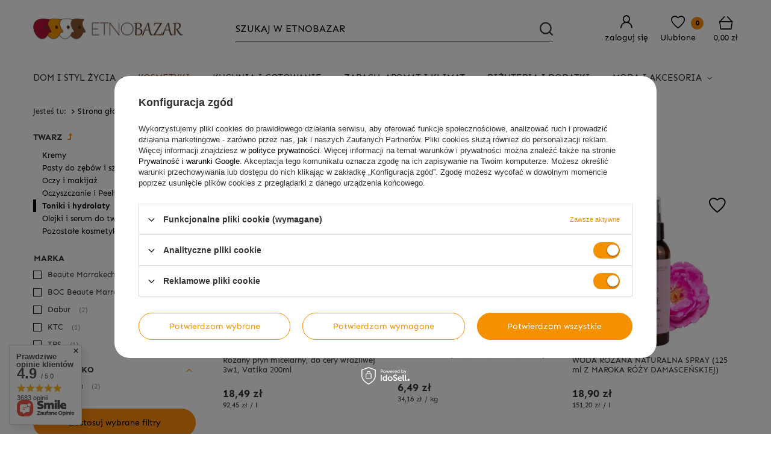

--- FILE ---
content_type: text/html; charset=utf-8
request_url: https://etnobazar.pl/pol_m_Kosmetyki_Twarz_Toniki-i-hydrolaty-415.html
body_size: 36080
content:
<!DOCTYPE html SYSTEM "about:legacy-compat">
<html lang="pl" class=""> 
    <head>
         
 
 
 

<meta name='viewport' content='user-scalable=no, initial-scale = 1.0, maximum-scale = 1.0, width=device-width'/><link rel="preload" crossorigin="anonymous" as="font" href="/data/designs/smarty/5_3/gfx/pol/fontello.woff?v=2">

 

 

 


<meta http-equiv="Content-Type" content="text/html; charset=utf-8"/>
<meta http-equiv="Content-Language" content="pol"/>
    <meta http-equiv="X-UA-Compatible" content="IE=edge"/>

    <title>Toniki i hydrolaty  - sklep EtnoBazar.pl</title>

 
    <meta name="description" content="Toniki i hydrolaty | Kosmetyki | Twarz - sklep orientalny EtnoBazar.pl"/>
        
<link rel="icon" href="/data/designs/smarty/5_3/gfx/pol/favicon.ico" />

    <meta name="theme-color" content="#000000"/>
    <meta name="msapplication-navbutton-color" content="#000000"/>
    <meta name="apple-mobile-web-app-status-bar-style" content="#000000"/>

 
 
    
 
            <link rel="stylesheet" type="text/css" href="/data/designs/smarty/5_3/gfx/pol/search.css.gzip?r=1743421309"/>
     
 

<script>
    var app_shop = {
        urls: {
            prefix: 'data="/gfx/'.replace('data="', '') + 'pol/',
            graphql: '/graphql/v1/'
        },
        vars: {},
        txt: {},
        fn: {},
        fnrun: {},
        files: [],
        oscop: false,
    };
</script>

 
 
 

    <meta name="robots" content="index,follow"/>

 
            <meta name="expires" content="never"/>
                <meta name="distribution" content="global"/>
     

    <meta name="rating" content="general"/>

    <meta name="Author" content="www.etnobazar.pl na bazie IdoSell (www.idosell.com/shop)."/>

         
<!-- Begin LoginOptions html -->

<style>
#client_new_social .service_item[data-name="service_Apple"]:before, 
#cookie_login_social_more .service_item[data-name="service_Apple"]:before,
.oscop_contact .oscop_login__service[data-service="Apple"]:before {
    display: block;
    height: 2.6rem;
    content: url('/gfx/standards/apple.svg?r=1743165583');
}
.oscop_contact .oscop_login__service[data-service="Apple"]:before {
    height: auto;
    transform: scale(0.8);
}
#client_new_social .service_item[data-name="service_Apple"]:has(img.service_icon):before,
#cookie_login_social_more .service_item[data-name="service_Apple"]:has(img.service_icon):before,
.oscop_contact .oscop_login__service[data-service="Apple"]:has(img.service_icon):before {
    display: none;
}
</style>

<!-- End LoginOptions html -->

<!-- Open Graph -->
<meta property="og:type" content="website"><meta property="og:url" content="https://etnobazar.pl/pol_m_Kosmetyki_Twarz_Toniki-i-hydrolaty-415.html
"><meta property="og:title" content="Toniki i hydrolaty  - sklep EtnoBazar.pl"><meta property="og:description" content="Toniki i hydrolaty | Kosmetyki | Twarz - sklep orientalny EtnoBazar.pl"><meta property="og:site_name" content="www.etnobazar.pl"><meta property="og:locale" content="pl_PL"><meta property="og:image" content="https://etnobazar.pl/hpeciai/d801684a29a30464786e8563a9f68267/pol_pl_Rozany-plyn-micelarny-do-cery-wrazliwej-3w1-Vatika-200ml-34904_1.webp"><meta property="og:image:width" content="450"><meta property="og:image:height" content="450"><link rel="manifest" href="https://etnobazar.pl/data/include/pwa/2/manifest.json?t=3"><meta name="apple-mobile-web-app-capable" content="yes"><meta name="apple-mobile-web-app-status-bar-style" content="black"><meta name="apple-mobile-web-app-title" content="etnobazar.pl"><link rel="apple-touch-icon" href="/data/include/pwa/2/icon-128.png"><link rel="apple-touch-startup-image" href="/data/include/pwa/2/logo-512.png" /><meta name="msapplication-TileImage" content="/data/include/pwa/2/icon-144.png"><meta name="msapplication-TileColor" content="#2F3BA2"><meta name="msapplication-starturl" content="/"><script type="application/javascript">var _adblock = true;</script><script async src="/data/include/advertising.js"></script><script type="application/javascript">var statusPWA = {
                online: {
                    txt: "Połączono z internetem",
                    bg: "#5fa341"
                },
                offline: {
                    txt: "Brak połączenia z internetem",
                    bg: "#eb5467"
                }
            }</script><script async type="application/javascript" src="/ajax/js/pwa_online_bar.js?v=1&r=6"></script><script >
window.dataLayer = window.dataLayer || [];
window.gtag = function gtag() {
dataLayer.push(arguments);
}
gtag('consent', 'default', {
'ad_storage': 'denied',
'analytics_storage': 'denied',
'ad_personalization': 'denied',
'ad_user_data': 'denied',
'wait_for_update': 500
});

gtag('set', 'ads_data_redaction', true);
</script><script id="iaiscript_1" data-requirements="W10=" data-ga4_sel="ga4script">
window.iaiscript_1 = `<${'script'}  class='google_consent_mode_update'>
gtag('consent', 'update', {
'ad_storage': 'granted',
'analytics_storage': 'granted',
'ad_personalization': 'granted',
'ad_user_data': 'granted'
});
</${'script'}>`;
</script>
<!-- End Open Graph -->

<link rel="canonical" href="https://etnobazar.pl/pol_m_Kosmetyki_Twarz_Toniki-i-hydrolaty-415.html" />

                <!-- Global site tag (gtag.js) -->
                <script  async src="https://www.googletagmanager.com/gtag/js?id=AW-730513840"></script>
                <script >
                    window.dataLayer = window.dataLayer || [];
                    window.gtag = function gtag(){dataLayer.push(arguments);}
                    gtag('js', new Date());
                    
                    gtag('config', 'AW-730513840', {"allow_enhanced_conversions":true});
gtag('config', 'G-MKJ6VY3YMV');

                </script>
                
<!-- Begin additional html or js -->


<!--2|2|1| modified: 2023-10-17 12:37:22-->
<style>
.f_add_to_bsk[data-status="disable"] button {
    opacity: 0.5;
    cursor: not-allowed;
    text-decoration: line-through;
}

.toshippingfree_sub span.price {
    display: inline-block !important;
}

</style>
<meta name="google-site-verification" content="PL-8Tmg7ZFGwga5wQOR4C_3aKvbfR9RyQ21yY_S38Lg" />
<meta name="google-site-verification" content="x78ygyGuaKbuvyIzYgMRn4WOzyF2QCnLSGmzWnQP7vw" />
<!--11|2|1-->
<style>

#OSCOP > div.oscop__content > div.oscop__step.oscop_invoice.--ready > div.oscop_invoice__wrapper > div:nth-child(3){
display: none; 
}

</style
<!--15|2|7-->
<style>
    @media only screen and (max-width: 757px) {
        .mobile_toplayer {
            transform: unset !important;
        }
    }
</style>
<!--16|2|7| modified: 2025-01-02 08:27:31-->
<style>
    @media(max-width: 979px){
        header{
            flex-wrap: wrap;
        }
        #logo{
            width: auto !important;
            max-width: 45%;
        }
        .header_account_links{
            margin-left: auto;
        }
        #main_banner2 ~ .header_account_links .menu_search__block{
            top: 90px;
        }
    }

    @media (max-width: 757px){
        #container:has(header #main_banner2){
            padding-top: 90px;
        }
    }
</style>

<!-- End additional html or js -->
<script src="/inPost/inpostPayNew.js"></script><script src="https://inpostpay-widget-v2.inpost.pl/inpostpay.widget.v2.js"></script> 

                    <link rel="preload" as="image" media="(max-width: 420px)" href="/hpeciai/0ac095d5f2a4d3c75b99a1955ab505d7/pol_is_Rozany-plyn-micelarny-do-cery-wrazliwej-3w1-Vatika-200ml-34904webp">
            <link rel="preload" as="image" media="(min-width: 420.1px)" href="/hpeciai/556e2159629de50a821bd9bf9ae7c011/pol_il_Rozany-plyn-micelarny-do-cery-wrazliwej-3w1-Vatika-200ml-34904webp">
            
                            <link rel="preload" as="image" media="(max-width: 420px)" href="/hpeciai/caae0c246623a1941b29fd68875df91f/pol_is_Woda-rozana-TRS-roza-190-ml-Indie-29892webp">
                <link rel="preload" as="image" media="(min-width: 420.1px)" href="/hpeciai/c4c02642faf849a00a625c4e58a048f9/pol_il_Woda-rozana-TRS-roza-190-ml-Indie-29892webp">
                                        <link rel="preload" as="image" media="(max-width: 420px)" href="/hpeciai/63fc3fb634246b95b774f002e7c551f1/pol_is_WODA-ROZANA-NATURALNA-SPRAY-125-ml-Z-MAROKA-ROZY-DAMASCENSKIEJ-21173webp">
                <link rel="preload" as="image" media="(min-width: 420.1px)" href="/hpeciai/793110728fe7281c14da8c41cf03e308/pol_il_WODA-ROZANA-NATURALNA-SPRAY-125-ml-Z-MAROKA-ROZY-DAMASCENSKIEJ-21173webp">
                                        <link rel="preload" as="image" media="(max-width: 420px)" href="/hpeciai/51703a178e15bf88ce8c5cf54215287c/pol_is_WODA-ROZANA-ROZA-Z-ROZY-190ML-20781webp">
                <link rel="preload" as="image" media="(min-width: 420.1px)" href="/hpeciai/485857112c1f0679f03917ef2efe62f5/pol_il_WODA-ROZANA-ROZA-Z-ROZY-190ML-20781webp">
                        </head>
    <body> 
         

         
         
         
         
         
         
         
         
         

         
                    <script>
                var script = document.createElement('script');
                script.src = app_shop.urls.prefix + 'envelope.js';
                document.getElementsByTagName('body')[0].insertBefore(script, document.getElementsByTagName('body')[0].firstChild);
            </script>
        
        <div id="container" class="search_page  container">

                <header class="commercial_banner">
        <!--Banery na stronie głównej (main_banner1, 120600.1)-->
        <!--Javascript (menu_javascript, 116372.1)-->


            
<script class="ajaxLoad">
        
                    
    app_shop.vars.vat_registered = "true";
    app_shop.vars.currency_format = "###,##0.00";
    
            app_shop.vars.currency_before_value = false;
        
            app_shop.vars.currency_space = true;
                    
    app_shop.vars.symbol = "zł";
    app_shop.vars.id= "PLN";
    app_shop.vars.baseurl = "http://etnobazar.pl/";
    app_shop.vars.sslurl= "https://etnobazar.pl/";
    app_shop.vars.curr_url= "%2Fpol_m_Kosmetyki_Twarz_Toniki-i-hydrolaty-415.html";
    
                    
    var currency_decimal_separator = ',';
    var currency_grouping_separator = ' ';
                
            app_shop.vars.blacklist_extension = [
             "exe"
             ,"com"
             ,"swf"
             ,"js"
             ,"php"
                    ];
        
            app_shop.vars.blacklist_mime = [
             "application/javascript"
             ,"application/octet-stream"
             ,"message/http"
             ,"text/javascript"
             ,"application/x-deb"
             ,"application/x-javascript"
             ,"application/x-shockwave-flash"
             ,"application/x-msdownload"
                    ];
        
            app_shop.urls.contact = "/contact-pol.html";
    </script>

<div id="viewType" style="display:none"></div>
        <!--Sugerowany sklep dla języka (menu_suggested_shop_for_language, 112162.1)-->

 
        <!--Górne menu (menu_top, 106526.1)-->
<div id="logo" class="logo d-flex align-items-center justify-content-center pl-2 pl-md-0"><a class="d-inline-block" href="http://etnobazar.pl" target="_self"><img src="/data/gfx/mask/pol/logo_2_big.svg" alt="Etnobazar.pl - sklep orientalny z rękodziełem, żywnością i kosmetykami" width="514" height="96"></a></div>          <!--Menu - Drzewo 1 (menu_categories, 116631.1)-->
 
 
 

<nav id="menu_categories" class="wide">
    <button type="button" class="navbar-toggler">
        <i class="icon-reorder"></i>
    </button>

    <div class="navbar-collapse" id="menu_navbar">
        <ul class="navbar-nav mx-md-n2">
                            <li class="nav-item  ">

                                         
                    
                     
                        <a 
                            href="/pol_m_Dom-i-styl-zycia-381.html"
                            target="_self"
                            title="Dom i styl życia"
                            class=" 
                        nav-link 
                         
                                                                    "
                        >
                    
                         
                            Dom i styl życia 
                                        
                     
                        </a>
                                        
                                            <ul class="navbar-subnav">
                            
                                                     
                                
                                <li class=" 
                                    nav-item
                                                                                                        ">

                                                         
                                    
                                    <a 
                                         
                                         
                                         
                                             
                                                                                 target="_self"   
                                        class=" 
                                        nav-link
                                                                            "  
                                        href="/pol_m_Dom-i-styl-zycia_Dekoracje-i-akcesoria-scienne-391.html"
                                    >
                                        Dekoracje i akcesoria ścienne 
                                    </a>
                                    
                                                                            <ul 
                                             
                                                                                          
                                            class="navbar-subsubnav"
                                        >
                                                                                            <li class="nav-item ">
                                                    <a 
                                                         
                                                         
                                                         
                                                             
                                                                                                                 target="_self"   
                                                        class="nav-link "  
                                                        href="/pol_m_Dom-i-styl-zycia_Dekoracje-i-akcesoria-scienne_Lapacz-snow-534.html"
                                                    >
                                                        Łapacz snów
                                                    </a>
                                                </li>
                                                                                            <li class="nav-item ">
                                                    <a 
                                                         
                                                         
                                                         
                                                             
                                                                                                                 target="_self"   
                                                        class="nav-link "  
                                                        href="/pol_m_Dom-i-styl-zycia_Dekoracje-i-akcesoria-scienne_Dzwonki-472.html"
                                                    >
                                                        Dzwonki
                                                    </a>
                                                </li>
                                                                                            <li class="nav-item ">
                                                    <a 
                                                         
                                                         
                                                         
                                                             
                                                                                                                 target="_self"   
                                                        class="nav-link "  
                                                        href="/pol_m_Dom-i-styl-zycia_Dekoracje-i-akcesoria-scienne_Panele-i-dekory-442.html"
                                                    >
                                                        Panele i dekory
                                                    </a>
                                                </li>
                                                                                            <li class="nav-item ">
                                                    <a 
                                                         
                                                         
                                                         
                                                             
                                                                                                                 target="_self"   
                                                        class="nav-link "  
                                                        href="/pol_m_Dom-i-styl-zycia_Dekoracje-i-akcesoria-scienne_Lustra-440.html"
                                                    >
                                                        Lustra
                                                    </a>
                                                </li>
                                                                                            <li class="nav-item ">
                                                    <a 
                                                         
                                                         
                                                         
                                                             
                                                                                                                 target="_self"   
                                                        class="nav-link "  
                                                        href="/pol_m_Dom-i-styl-zycia_Dekoracje-i-akcesoria-scienne_Obrazy-i-ramki-409.html"
                                                    >
                                                        Obrazy i ramki
                                                    </a>
                                                </li>
                                             
                                             
                                                 
                                                                                    </ul>
                                                                    </li>
                            
                                                     
                                
                                <li class=" 
                                    nav-item
                                     empty                                                                     ">

                                                         
                                    
                                    <a 
                                         
                                         
                                         
                                             
                                                                                 target="_self"   
                                        class=" 
                                        nav-link
                                                                            "  
                                        href="/pol_m_Dom-i-styl-zycia_Pozostale-dekoracje-do-domu-387.html"
                                    >
                                        Pozostałe dekoracje do domu 
                                    </a>
                                    
                                                                    </li>
                            
                                                     
                                
                                <li class=" 
                                    nav-item
                                                                                                        ">

                                                         
                                    
                                    <a 
                                         
                                         
                                         
                                             
                                                                                 target="_self"   
                                        class=" 
                                        nav-link
                                                                            "  
                                        href="/pol_m_Dom-i-styl-zycia_Dywany-pufy-i-tekstylia-390.html"
                                    >
                                        Dywany, pufy i tekstylia 
                                    </a>
                                    
                                                                            <ul 
                                             
                                                                                          
                                            class="navbar-subsubnav"
                                        >
                                                                                            <li class="nav-item ">
                                                    <a 
                                                         
                                                         
                                                         
                                                             
                                                                                                                 target="_self"   
                                                        class="nav-link "  
                                                        href="/pol_m_Dom-i-styl-zycia_Dywany-pufy-i-tekstylia_Narzuty-i-makatki-451.html"
                                                    >
                                                        Narzuty i makatki
                                                    </a>
                                                </li>
                                                                                            <li class="nav-item ">
                                                    <a 
                                                         
                                                         
                                                         
                                                             
                                                                                                                 target="_self"   
                                                        class="nav-link "  
                                                        href="/pol_m_Dom-i-styl-zycia_Dywany-pufy-i-tekstylia_Dywany-i-kilimy-408.html"
                                                    >
                                                        Dywany i kilimy
                                                    </a>
                                                </li>
                                                                                            <li class="nav-item ">
                                                    <a 
                                                         
                                                         
                                                         
                                                             
                                                                                                                 target="_self"   
                                                        class="nav-link "  
                                                        href="/pol_m_Dom-i-styl-zycia_Dywany-pufy-i-tekstylia_Poszewki-441.html"
                                                    >
                                                        Poszewki
                                                    </a>
                                                </li>
                                                                                            <li class="nav-item ">
                                                    <a 
                                                         
                                                         
                                                         
                                                             
                                                                                                                 target="_self"   
                                                        class="nav-link "  
                                                        href="/pol_m_Dom-i-styl-zycia_Dywany-pufy-i-tekstylia_Pufy-484.html"
                                                    >
                                                        Pufy
                                                    </a>
                                                </li>
                                             
                                             
                                                 
                                                                                    </ul>
                                                                    </li>
                            
                                                     
                                
                                <li class=" 
                                    nav-item
                                     empty                                                                     ">

                                                         
                                    
                                    <a 
                                         
                                         
                                         
                                             
                                                                                 target="_self"   
                                        class=" 
                                        nav-link
                                                                            "  
                                        href="/pol_m_Dom-i-styl-zycia_Lampy-i-oswietlenie-386.html"
                                    >
                                        Lampy i oświetlenie 
                                    </a>
                                    
                                                                    </li>
                            
                                                     
                                
                                <li class=" 
                                    nav-item
                                     empty                                                                     ">

                                                         
                                    
                                    <a 
                                         
                                         
                                         
                                             
                                                                                 target="_self"   
                                        class=" 
                                        nav-link
                                                                            "  
                                        href="/pol_m_Dom-i-styl-zycia_Meble-388.html"
                                    >
                                        Meble 
                                    </a>
                                    
                                                                    </li>
                            
                                                     
                                
                                <li class=" 
                                    nav-item
                                                                                                        ">

                                                         
                                    
                                    <a 
                                         
                                         
                                         
                                             
                                                                                 target="_self"   
                                        class=" 
                                        nav-link
                                                                            "  
                                        href="/pol_m_Dom-i-styl-zycia_Wierzenia-i-medytacja-389.html"
                                    >
                                        Wierzenia i medytacja 
                                    </a>
                                    
                                                                            <ul 
                                             
                                                                                          
                                            class="navbar-subsubnav"
                                        >
                                                                                            <li class="nav-item ">
                                                    <a 
                                                         
                                                         
                                                         
                                                             
                                                                                                                 target="_self"   
                                                        class="nav-link "  
                                                        href="/pol_m_Dom-i-styl-zycia_Wierzenia-i-medytacja_Kamienie-i-mineraly-569.html"
                                                    >
                                                        Kamienie i minerały
                                                    </a>
                                                </li>
                                                                                            <li class="nav-item ">
                                                    <a 
                                                         
                                                         
                                                         
                                                             
                                                                                                                 target="_self"   
                                                        class="nav-link "  
                                                        href="/pol_m_Dom-i-styl-zycia_Wierzenia-i-medytacja_Misy-tybetanskie-i-akcesoria-556.html"
                                                    >
                                                        Misy tybetańskie i akcesoria
                                                    </a>
                                                </li>
                                                                                            <li class="nav-item ">
                                                    <a 
                                                         
                                                         
                                                         
                                                             
                                                                                                                 target="_self"   
                                                        class="nav-link "  
                                                        href="/pol_m_Dom-i-styl-zycia_Wierzenia-i-medytacja_Czakry-596.html"
                                                    >
                                                        Czakry
                                                    </a>
                                                </li>
                                                                                            <li class="nav-item ">
                                                    <a 
                                                         
                                                         
                                                         
                                                             
                                                                                                                 target="_self"   
                                                        class="nav-link "  
                                                        href="/pol_m_Dom-i-styl-zycia_Wierzenia-i-medytacja_Budda-595.html"
                                                    >
                                                        Budda
                                                    </a>
                                                </li>
                                                                                            <li class="nav-item ">
                                                    <a 
                                                         
                                                         
                                                         
                                                             
                                                                                                                 target="_self"   
                                                        class="nav-link "  
                                                        href="/pol_m_Dom-i-styl-zycia_Wierzenia-i-medytacja_Joga-555.html"
                                                    >
                                                        Joga
                                                    </a>
                                                </li>
                                                                                            <li class="nav-item ">
                                                    <a 
                                                         
                                                         
                                                         
                                                             
                                                                                                                 target="_self"   
                                                        class="nav-link "  
                                                        href="/pol_m_Dom-i-styl-zycia_Wierzenia-i-medytacja_Mandala-599.html"
                                                    >
                                                        Mandala
                                                    </a>
                                                </li>
                                                                                            <li class="nav-item ">
                                                    <a 
                                                         
                                                         
                                                         
                                                             
                                                                                                                 target="_self"   
                                                        class="nav-link "  
                                                        href="/pol_m_Dom-i-styl-zycia_Wierzenia-i-medytacja_Maneki-neko-593.html"
                                                    >
                                                        Maneki neko
                                                    </a>
                                                </li>
                                                                                            <li class="nav-item ">
                                                    <a 
                                                         
                                                         
                                                         
                                                             
                                                                                                                 target="_self"   
                                                        class="nav-link "  
                                                        href="/pol_m_Dom-i-styl-zycia_Wierzenia-i-medytacja_Feng-shui-594.html"
                                                    >
                                                        Feng-shui
                                                    </a>
                                                </li>
                                                                                            <li class="nav-item ">
                                                    <a 
                                                         
                                                         
                                                         
                                                             
                                                                                                                 target="_self"   
                                                        class="nav-link "  
                                                        href="/pol_m_Dom-i-styl-zycia_Wierzenia-i-medytacja_Kwiat-zycia-602.html"
                                                    >
                                                        Kwiat życia
                                                    </a>
                                                </li>
                                             
                                             
                                                 
                                                                                    </ul>
                                                                    </li>
                            
                                                     
                                
                                <li class=" 
                                    nav-item
                                                                                                        ">

                                                         
                                    
                                    <a 
                                         
                                         
                                         
                                             
                                                                                 target="_self"   
                                        class=" 
                                        nav-link
                                                                            "  
                                        href="/pol_m_Dom-i-styl-zycia_Maski-figurki-i-rzezby-432.html"
                                    >
                                        Maski, figurki i rzeźby 
                                    </a>
                                    
                                                                            <ul 
                                             
                                                                                          
                                            class="navbar-subsubnav"
                                        >
                                                                                            <li class="nav-item ">
                                                    <a 
                                                         
                                                         
                                                         
                                                             
                                                                                                                 target="_self"   
                                                        class="nav-link "  
                                                        href="/pol_m_Dom-i-styl-zycia_Maski-figurki-i-rzezby_Maski-433.html"
                                                    >
                                                        Maski
                                                    </a>
                                                </li>
                                                                                            <li class="nav-item ">
                                                    <a 
                                                         
                                                         
                                                         
                                                             
                                                                                                                 target="_self"   
                                                        class="nav-link "  
                                                        href="/pol_m_Dom-i-styl-zycia_Maski-figurki-i-rzezby_Figurki-i-rzezby-436.html"
                                                    >
                                                        Figurki i rzeźby
                                                    </a>
                                                </li>
                                             
                                             
                                                 
                                                                                    </ul>
                                                                    </li>
                            
                                                     
                                
                                <li class=" 
                                    nav-item
                                     empty                                                                     ">

                                                         
                                    
                                    <a 
                                         
                                         
                                         
                                             
                                                                                 target="_self"   
                                        class=" 
                                        nav-link
                                                                            "  
                                        href="/pol_m_Dom-i-styl-zycia_Patery-misy-i-tace-548.html"
                                    >
                                        Patery, misy i tace 
                                    </a>
                                    
                                                                    </li>
                            
                                                     
                                
                                <li class=" 
                                    nav-item
                                     empty                                                                     ">

                                                         
                                    
                                    <a 
                                         
                                         
                                         
                                             
                                                                                 target="_self"   
                                        class=" 
                                        nav-link
                                                                            "  
                                        href="/pol_m_Dom-i-styl-zycia_Instrumenty-437.html"
                                    >
                                        Instrumenty 
                                    </a>
                                    
                                                                    </li>
                            
                                                     
                                
                                <li class=" 
                                    nav-item
                                     empty                                                                     ">

                                                         
                                    
                                    <a 
                                         
                                         
                                         
                                             
                                                                                 target="_self"   
                                        class=" 
                                        nav-link
                                                                            "  
                                        href="/pol_m_Dom-i-styl-zycia_Lazienka-483.html"
                                    >
                                        Łazienka 
                                    </a>
                                    
                                                                    </li>
                            
                                                     
                                
                                <li class=" 
                                    nav-item
                                                                                                        ">

                                                         
                                    
                                    <a 
                                         
                                         
                                         
                                             
                                                                                 target="_self"   
                                        class=" 
                                        nav-link
                                                                            "  
                                        href="/pol_m_Dom-i-styl-zycia_Ksiazki-muzyka-i-film-496.html"
                                    >
                                        Książki, muzyka i film 
                                    </a>
                                    
                                                                            <ul 
                                             
                                                                                          
                                            class="navbar-subsubnav"
                                        >
                                                                                            <li class="nav-item ">
                                                    <a 
                                                         
                                                         
                                                         
                                                             
                                                                                                                 target="_self"   
                                                        class="nav-link "  
                                                        href="/pol_m_Dom-i-styl-zycia_Ksiazki-muzyka-i-film_Przewodniki-i-ksiazki-podroznicze-538.html"
                                                    >
                                                        Przewodniki i książki podróżnicze
                                                    </a>
                                                </li>
                                                                                            <li class="nav-item ">
                                                    <a 
                                                         
                                                         
                                                         
                                                             
                                                                                                                 target="_self"   
                                                        class="nav-link "  
                                                        href="/pol_m_Dom-i-styl-zycia_Ksiazki-muzyka-i-film_Joga-i-medytacja-539.html"
                                                    >
                                                        Joga i medytacja
                                                    </a>
                                                </li>
                                                                                            <li class="nav-item ">
                                                    <a 
                                                         
                                                         
                                                         
                                                             
                                                                                                                 target="_self"   
                                                        class="nav-link "  
                                                        href="/pol_m_Dom-i-styl-zycia_Ksiazki-muzyka-i-film_Samorozwoj-540.html"
                                                    >
                                                        Samorozwój
                                                    </a>
                                                </li>
                                                                                            <li class="nav-item ">
                                                    <a 
                                                         
                                                         
                                                         
                                                             
                                                                                                                 target="_self"   
                                                        class="nav-link "  
                                                        href="/pol_m_Dom-i-styl-zycia_Ksiazki-muzyka-i-film_Notatniki-i-albumy-601.html"
                                                    >
                                                        Notatniki i albumy
                                                    </a>
                                                </li>
                                             
                                             
                                                 
                                                                                    </ul>
                                                                    </li>
                            
                                                     
                                
                                <li class=" 
                                    nav-item
                                     empty                                                                     ">

                                                         
                                    
                                    <a 
                                         
                                         
                                         
                                             
                                                                                 target="_self"   
                                        class=" 
                                        nav-link
                                                                            "  
                                        href="/pol_m_Dom-i-styl-zycia_Dziecko-514.html"
                                    >
                                        Dziecko 
                                    </a>
                                    
                                                                    </li>
                            
                                                     
                                
                                <li class=" 
                                    nav-item
                                     empty                                                                     ">

                                                         
                                    
                                    <a 
                                         
                                         
                                         
                                             
                                                                                 target="_self"   
                                        class=" 
                                        nav-link
                                                                            "  
                                        href="/pol_m_Dom-i-styl-zycia_Bony-podarunkowe-531.html"
                                    >
                                        Bony podarunkowe 
                                    </a>
                                    
                                                                    </li>
                             
                            
                                                    </ul>
                                    </li>
                            <li class="nav-item  active ">

                                         
                    
                     
                        <a 
                            href="/pol_m_Kosmetyki-385.html"
                            target="_self"
                            title="Kosmetyki"
                            class=" 
                        nav-link 
                         active  
                                                                    "
                        >
                    
                         
                            Kosmetyki 
                                        
                     
                        </a>
                                        
                                            <ul class="navbar-subnav">
                            
                                                     
                                
                                <li class=" 
                                    nav-item
                                                                                                        ">

                                                         
                                    
                                    <a 
                                         
                                         
                                         
                                             
                                                                                 target="_self"   
                                        class=" 
                                        nav-link
                                                                            "  
                                        href="/pol_m_Kosmetyki_Cialo-i-Kapiel-407.html"
                                    >
                                        Ciało i Kąpiel 
                                    </a>
                                    
                                                                            <ul 
                                             
                                                                                          
                                            class="navbar-subsubnav"
                                        >
                                                                                            <li class="nav-item ">
                                                    <a 
                                                         
                                                         
                                                         
                                                             
                                                                                                                 target="_self"   
                                                        class="nav-link "  
                                                        href="/pol_m_Kosmetyki_Cialo-i-Kapiel_Mydla-421.html"
                                                    >
                                                        Mydła
                                                    </a>
                                                </li>
                                                                                            <li class="nav-item ">
                                                    <a 
                                                         
                                                         
                                                         
                                                             
                                                                                                                 target="_self"   
                                                        class="nav-link "  
                                                        href="/pol_m_Kosmetyki_Cialo-i-Kapiel_Olejki-do-ciala-420.html"
                                                    >
                                                        Olejki do ciała
                                                    </a>
                                                </li>
                                                                                            <li class="nav-item ">
                                                    <a 
                                                         
                                                         
                                                         
                                                             
                                                                                                                 target="_self"   
                                                        class="nav-link "  
                                                        href="/pol_m_Kosmetyki_Cialo-i-Kapiel_Dezodoranty-i-antyperspiranty-426.html"
                                                    >
                                                        Dezodoranty i antyperspiranty
                                                    </a>
                                                </li>
                                                                                            <li class="nav-item ">
                                                    <a 
                                                         
                                                         
                                                         
                                                             
                                                                                                                 target="_self"   
                                                        class="nav-link "  
                                                        href="/pol_m_Kosmetyki_Cialo-i-Kapiel_Balsamy-i-masla-423.html"
                                                    >
                                                        Balsamy i masła
                                                    </a>
                                                </li>
                                                                                            <li class="nav-item ">
                                                    <a 
                                                         
                                                         
                                                         
                                                             
                                                                                                                 target="_self"   
                                                        class="nav-link "  
                                                        href="/pol_m_Kosmetyki_Cialo-i-Kapiel_Sole-i-olejki-do-kapieli-489.html"
                                                    >
                                                        Sole i olejki do kąpieli
                                                    </a>
                                                </li>
                                                                                            <li class="nav-item ">
                                                    <a 
                                                         
                                                         
                                                         
                                                             
                                                                                                                 target="_self"   
                                                        class="nav-link "  
                                                        href="/pol_m_Kosmetyki_Cialo-i-Kapiel_Akcesoria-do-kapieli-487.html"
                                                    >
                                                        Akcesoria do kąpieli
                                                    </a>
                                                </li>
                                             
                                             
                                                 
                                                                                    </ul>
                                                                    </li>
                            
                                                     
                                
                                <li class=" 
                                    nav-item
                                                                         active                                 ">

                                                         
                                    
                                    <a 
                                         
                                         
                                         
                                             
                                                                                 target="_self"   
                                        class=" 
                                        nav-link
                                         active                                     "  
                                        href="/pol_m_Kosmetyki_Twarz-406.html"
                                    >
                                        Twarz 
                                    </a>
                                    
                                                                            <ul 
                                             
                                                                                          
                                            class="navbar-subsubnav"
                                        >
                                                                                            <li class="nav-item ">
                                                    <a 
                                                         
                                                         
                                                         
                                                             
                                                                                                                 target="_self"   
                                                        class="nav-link "  
                                                        href="/pol_m_Kosmetyki_Twarz_Kremy-416.html"
                                                    >
                                                        Kremy
                                                    </a>
                                                </li>
                                                                                            <li class="nav-item ">
                                                    <a 
                                                         
                                                         
                                                         
                                                             
                                                                                                                 target="_self"   
                                                        class="nav-link "  
                                                        href="/pol_m_Kosmetyki_Twarz_Pasty-do-zebow-i-szczoteczki-439.html"
                                                    >
                                                        Pasty do zębów i szczoteczki
                                                    </a>
                                                </li>
                                                                                            <li class="nav-item ">
                                                    <a 
                                                         
                                                         
                                                         
                                                             
                                                                                                                 target="_self"   
                                                        class="nav-link "  
                                                        href="/pol_m_Kosmetyki_Twarz_Oczy-i-makijaz-417.html"
                                                    >
                                                        Oczy i makijaż
                                                    </a>
                                                </li>
                                                                                            <li class="nav-item ">
                                                    <a 
                                                         
                                                         
                                                         
                                                             
                                                                                                                 target="_self"   
                                                        class="nav-link "  
                                                        href="/pol_m_Kosmetyki_Twarz_Oczyszczanie-i-Peeling-418.html"
                                                    >
                                                        Oczyszczanie i Peeling
                                                    </a>
                                                </li>
                                                                                            <li class="nav-item  active">
                                                    <a 
                                                         
                                                         
                                                         
                                                             
                                                                                                                 target="_self"   
                                                        class="nav-link  active"  
                                                        href="/pol_m_Kosmetyki_Twarz_Toniki-i-hydrolaty-415.html"
                                                    >
                                                        Toniki i hydrolaty
                                                    </a>
                                                </li>
                                                                                            <li class="nav-item ">
                                                    <a 
                                                         
                                                         
                                                         
                                                             
                                                                                                                 target="_self"   
                                                        class="nav-link "  
                                                        href="/pol_m_Kosmetyki_Twarz_Olejki-i-serum-do-twarzy-468.html"
                                                    >
                                                        Olejki i serum do twarzy
                                                    </a>
                                                </li>
                                                                                            <li class="nav-item ">
                                                    <a 
                                                         
                                                         
                                                         
                                                             
                                                                                                                 target="_self"   
                                                        class="nav-link "  
                                                        href="/pol_m_Kosmetyki_Twarz_Pozostale-kosmetyki-do-twarzy-520.html"
                                                    >
                                                        Pozostałe kosmetyki do twarzy
                                                    </a>
                                                </li>
                                             
                                             
                                                 
                                                                                    </ul>
                                                                    </li>
                            
                                                     
                                
                                <li class=" 
                                    nav-item
                                                                                                        ">

                                                         
                                    
                                    <a 
                                         
                                         
                                         
                                             
                                                                                 target="_self"   
                                        class=" 
                                        nav-link
                                                                            "  
                                        href="/pol_m_Kosmetyki_Wlosy-405.html"
                                    >
                                        Włosy 
                                    </a>
                                    
                                                                            <ul 
                                             
                                                                                          
                                            class="navbar-subsubnav"
                                        >
                                                                                            <li class="nav-item ">
                                                    <a 
                                                         
                                                         
                                                         
                                                             
                                                                                                                 target="_self"   
                                                        class="nav-link "  
                                                        href="/pol_m_Kosmetyki_Wlosy_Szampony-412.html"
                                                    >
                                                        Szampony
                                                    </a>
                                                </li>
                                                                                            <li class="nav-item ">
                                                    <a 
                                                         
                                                         
                                                         
                                                             
                                                                                                                 target="_self"   
                                                        class="nav-link "  
                                                        href="/pol_m_Kosmetyki_Wlosy_Odzywki-i-wcierki-414.html"
                                                    >
                                                        Odżywki i wcierki
                                                    </a>
                                                </li>
                                                                                            <li class="nav-item ">
                                                    <a 
                                                         
                                                         
                                                         
                                                             
                                                                                                                 target="_self"   
                                                        class="nav-link "  
                                                        href="/pol_m_Kosmetyki_Wlosy_Olejki-do-wlosow-413.html"
                                                    >
                                                        Olejki do włosów
                                                    </a>
                                                </li>
                                                                                            <li class="nav-item ">
                                                    <a 
                                                         
                                                         
                                                         
                                                             
                                                                                                                 target="_self"   
                                                        class="nav-link "  
                                                        href="/pol_m_Kosmetyki_Wlosy_Henna-do-wlosow-485.html"
                                                    >
                                                        Henna do włosów
                                                    </a>
                                                </li>
                                             
                                             
                                                 
                                                                                    </ul>
                                                                    </li>
                            
                                                     
                                
                                <li class=" 
                                    nav-item
                                     empty                                                                     ">

                                                         
                                    
                                    <a 
                                         
                                         
                                         
                                             
                                                                                 target="_self"   
                                        class=" 
                                        nav-link
                                                                            "  
                                        href="/pol_m_Kosmetyki_Dlonie-i-stopy-425.html"
                                    >
                                        Dłonie i stopy 
                                    </a>
                                    
                                                                    </li>
                            
                                                     
                                
                                <li class=" 
                                    nav-item
                                     empty                                                                     ">

                                                         
                                    
                                    <a 
                                         
                                         
                                         
                                             
                                                                                 target="_self"   
                                        class=" 
                                        nav-link
                                                                            "  
                                        href="/pol_m_Kosmetyki_Zapachy-403.html"
                                    >
                                        Zapachy 
                                    </a>
                                    
                                                                    </li>
                            
                                                     
                                
                                <li class=" 
                                    nav-item
                                     empty                                                                     ">

                                                         
                                    
                                    <a 
                                         
                                         
                                         
                                             
                                                                                 target="_self"   
                                        class=" 
                                        nav-link
                                                                            "  
                                        href="/pol_m_Kosmetyki_Zdrowie-498.html"
                                    >
                                        Zdrowie 
                                    </a>
                                    
                                                                    </li>
                            
                                                     
                                
                                <li class=" 
                                    nav-item
                                     empty                                                                     ">

                                                         
                                    
                                    <a 
                                         
                                         
                                         
                                             
                                                                                 target="_self"   
                                        class=" 
                                        nav-link
                                                                            "  
                                        href="/pol_m_Kosmetyki_Henna-600.html"
                                    >
                                        Henna 
                                    </a>
                                    
                                                                    </li>
                            
                                                     
                                
                                <li class=" 
                                    nav-item
                                     empty                                                                     ">

                                                         
                                    
                                    <a 
                                         
                                         
                                         
                                             
                                                                                 target="_self"   
                                        class=" 
                                        nav-link
                                                                            "  
                                        href="/pol_m_Kosmetyki_Dla-mezczyzn-641.html"
                                    >
                                        Dla mężczyzn 
                                    </a>
                                    
                                                                    </li>
                            
                                                     
                                
                                <li class=" 
                                    nav-item
                                     empty                                                                     ">

                                                         
                                    
                                    <a 
                                         
                                         
                                         
                                             
                                                                                 target="_self"   
                                        class=" 
                                        nav-link
                                                                            "  
                                        href="/pol_m_Kosmetyki_Zestawy-505.html"
                                    >
                                        Zestawy 
                                    </a>
                                    
                                                                    </li>
                             
                            
                                                    </ul>
                                    </li>
                            <li class="nav-item  ">

                                         
                    
                     
                        <a 
                            href="/pol_m_Kuchnia-i-gotowanie-383.html"
                            target="_self"
                            title="Kuchnia i gotowanie"
                            class=" 
                        nav-link 
                         
                                                                    "
                        >
                    
                         
                            Kuchnia i gotowanie 
                                        
                     
                        </a>
                                        
                                            <ul class="navbar-subnav">
                            
                                                     
                                
                                <li class=" 
                                    nav-item
                                                                                                        ">

                                                         
                                    
                                    <a 
                                         
                                         
                                         
                                             
                                                                                 target="_self"   
                                        class=" 
                                        nav-link
                                                                            "  
                                        href="/pol_m_Kuchnia-i-gotowanie_Kawa-herbata-i-yerba-mate-428.html"
                                    >
                                        Kawa, herbata i yerba mate 
                                    </a>
                                    
                                                                            <ul 
                                             
                                                                                          
                                            class="navbar-subsubnav"
                                        >
                                                                                            <li class="nav-item ">
                                                    <a 
                                                         
                                                         
                                                         
                                                             
                                                                                                                 target="_self"   
                                                        class="nav-link "  
                                                        href="/pol_m_Kuchnia-i-gotowanie_Kawa-herbata-i-yerba-mate_Yerba-Mate-429.html"
                                                    >
                                                        Yerba Mate
                                                    </a>
                                                </li>
                                                                                            <li class="nav-item ">
                                                    <a 
                                                         
                                                         
                                                         
                                                             
                                                                                                                 target="_self"   
                                                        class="nav-link "  
                                                        href="/pol_m_Kuchnia-i-gotowanie_Kawa-herbata-i-yerba-mate_Herbata-464.html"
                                                    >
                                                        Herbata
                                                    </a>
                                                </li>
                                                                                            <li class="nav-item ">
                                                    <a 
                                                         
                                                         
                                                         
                                                             
                                                                                                                 target="_self"   
                                                        class="nav-link "  
                                                        href="/pol_m_Kuchnia-i-gotowanie_Kawa-herbata-i-yerba-mate_Kawa-478.html"
                                                    >
                                                        Kawa
                                                    </a>
                                                </li>
                                                                                            <li class="nav-item ">
                                                    <a 
                                                         
                                                         
                                                         
                                                             
                                                                                                                 target="_self"   
                                                        class="nav-link "  
                                                        href="/pol_m_Kuchnia-i-gotowanie_Kawa-herbata-i-yerba-mate_Imbryki-i-zaparzacze-434.html"
                                                    >
                                                        Imbryki i zaparzacze
                                                    </a>
                                                </li>
                                             
                                             
                                                 
                                                                                    </ul>
                                                                    </li>
                            
                                                     
                                
                                <li class=" 
                                    nav-item
                                     empty                                                                     ">

                                                         
                                    
                                    <a 
                                         
                                         
                                         
                                             
                                                                                 target="_self"   
                                        class=" 
                                        nav-link
                                                                            "  
                                        href="/pol_m_Kuchnia-i-gotowanie_Przyprawy-i-ziola-396.html"
                                    >
                                        Przyprawy i zioła 
                                    </a>
                                    
                                                                    </li>
                            
                                                     
                                
                                <li class=" 
                                    nav-item
                                     empty                                                                     ">

                                                         
                                    
                                    <a 
                                         
                                         
                                         
                                             
                                                                                 target="_self"   
                                        class=" 
                                        nav-link
                                                                            "  
                                        href="/pol_m_Kuchnia-i-gotowanie_Sosy-pasty-i-dressingi-477.html"
                                    >
                                        Sosy, pasty i dressingi 
                                    </a>
                                    
                                                                    </li>
                            
                                                     
                                
                                <li class=" 
                                    nav-item
                                     empty                                                                     ">

                                                         
                                    
                                    <a 
                                         
                                         
                                         
                                             
                                                                                 target="_self"   
                                        class=" 
                                        nav-link
                                                                            "  
                                        href="/pol_m_Kuchnia-i-gotowanie_Przekaski-453.html"
                                    >
                                        Przekąski 
                                    </a>
                                    
                                                                    </li>
                            
                                                     
                                
                                <li class=" 
                                    nav-item
                                     empty                                                                     ">

                                                         
                                    
                                    <a 
                                         
                                         
                                         
                                             
                                                                                 target="_self"   
                                        class=" 
                                        nav-link
                                                                            "  
                                        href="/pol_m_Kuchnia-i-gotowanie_Slodycze-471.html"
                                    >
                                        Słodycze 
                                    </a>
                                    
                                                                    </li>
                            
                                                     
                                
                                <li class=" 
                                    nav-item
                                     empty                                                                     ">

                                                         
                                    
                                    <a 
                                         
                                         
                                         
                                             
                                                                                 target="_self"   
                                        class=" 
                                        nav-link
                                                                            "  
                                        href="/pol_m_Kuchnia-i-gotowanie_Akcesoria-kuchenne-395.html"
                                    >
                                        Akcesoria kuchenne 
                                    </a>
                                    
                                                                    </li>
                            
                                                     
                                
                                <li class=" 
                                    nav-item
                                     empty                                                                     ">

                                                         
                                    
                                    <a 
                                         
                                         
                                         
                                             
                                                                                 target="_self"   
                                        class=" 
                                        nav-link
                                                                            "  
                                        href="/pol_m_Kuchnia-i-gotowanie_Nakrycie-stolu-i-akcesoria-438.html"
                                    >
                                        Nakrycie stołu i akcesoria 
                                    </a>
                                    
                                                                    </li>
                            
                                                     
                                
                                <li class=" 
                                    nav-item
                                     empty                                                                     ">

                                                         
                                    
                                    <a 
                                         
                                         
                                         
                                             
                                                                                 target="_self"   
                                        class=" 
                                        nav-link
                                                                            "  
                                        href="/pol_m_Kuchnia-i-gotowanie_Naczynia-do-gotowania-i-pieczenia-399.html"
                                    >
                                        Naczynia do gotowania i pieczenia 
                                    </a>
                                    
                                                                    </li>
                            
                                                     
                                
                                <li class=" 
                                    nav-item
                                     empty                                                                     ">

                                                         
                                    
                                    <a 
                                         
                                         
                                         
                                             
                                                                                 target="_self"   
                                        class=" 
                                        nav-link
                                                                            "  
                                        href="/pol_m_Kuchnia-i-gotowanie_Suplementy-diety-463.html"
                                    >
                                        Suplementy diety 
                                    </a>
                                    
                                                                    </li>
                            
                                                     
                                
                                <li class=" 
                                    nav-item
                                     empty                                                                     ">

                                                         
                                    
                                    <a 
                                         
                                         
                                         
                                             
                                                                                 target="_self"   
                                        class=" 
                                        nav-link
                                                                            "  
                                        href="/pol_m_Kuchnia-i-gotowanie_Olej-oliwa-ocet-398.html"
                                    >
                                        Olej, oliwa, ocet 
                                    </a>
                                    
                                                                    </li>
                            
                                                     
                                
                                <li class=" 
                                    nav-item
                                     empty                                                                     ">

                                                         
                                    
                                    <a 
                                         
                                         
                                         
                                             
                                                                                 target="_self"   
                                        class=" 
                                        nav-link
                                                                            "  
                                        href="/pol_m_Kuchnia-i-gotowanie_Przetwory-owocowe-i-warzywne-397.html"
                                    >
                                        Przetwory owocowe i warzywne 
                                    </a>
                                    
                                                                    </li>
                            
                                                     
                                
                                <li class=" 
                                    nav-item
                                     empty                                                                     ">

                                                         
                                    
                                    <a 
                                         
                                         
                                         
                                             
                                                                                 target="_self"   
                                        class=" 
                                        nav-link
                                                                            "  
                                        href="/pol_m_Kuchnia-i-gotowanie_Ryz-makaron-kasza-i-produkty-sypkie-462.html"
                                    >
                                        Ryż, makaron, kasza i produkty sypkie 
                                    </a>
                                    
                                                                    </li>
                            
                                                     
                                
                                <li class=" 
                                    nav-item
                                     empty                                                                     ">

                                                         
                                    
                                    <a 
                                         
                                         
                                         
                                             
                                                                                 target="_self"   
                                        class=" 
                                        nav-link
                                                                            "  
                                        href="/pol_m_Kuchnia-i-gotowanie_Owoce-morza-i-ryby-465.html"
                                    >
                                        Owoce morza i ryby 
                                    </a>
                                    
                                                                    </li>
                            
                                                     
                                
                                <li class=" 
                                    nav-item
                                     empty                                                                     ">

                                                         
                                    
                                    <a 
                                         
                                         
                                         
                                             
                                                                                 target="_self"   
                                        class=" 
                                        nav-link
                                                                            "  
                                        href="/pol_m_Kuchnia-i-gotowanie_Cukry-miody-i-srodki-slodzace-466.html"
                                    >
                                        Cukry, miody i środki słodzące 
                                    </a>
                                    
                                                                    </li>
                            
                                                     
                                
                                <li class=" 
                                    nav-item
                                     empty                                                                     ">

                                                         
                                    
                                    <a 
                                         
                                         
                                         
                                             
                                                                                 target="_self"   
                                        class=" 
                                        nav-link
                                                                            "  
                                        href="/pol_m_Kuchnia-i-gotowanie_Bakalie-orzechy-pestki-ziarna-467.html"
                                    >
                                        Bakalie, orzechy, pestki, ziarna 
                                    </a>
                                    
                                                                    </li>
                            
                                                     
                                
                                <li class=" 
                                    nav-item
                                     empty                                                                     ">

                                                         
                                    
                                    <a 
                                         
                                         
                                         
                                             
                                                                                 target="_self"   
                                        class=" 
                                        nav-link
                                                                            "  
                                        href="/pol_m_Kuchnia-i-gotowanie_Napoje-491.html"
                                    >
                                        Napoje 
                                    </a>
                                    
                                                                    </li>
                            
                                                     
                                
                                <li class=" 
                                    nav-item
                                     empty                                                                     ">

                                                         
                                    
                                    <a 
                                         
                                         
                                         
                                             
                                                                                 target="_self"   
                                        class=" 
                                        nav-link
                                                                            "  
                                        href="/pol_m_Kuchnia-i-gotowanie_Grzyby-i-glony-501.html"
                                    >
                                        Grzyby i glony 
                                    </a>
                                    
                                                                    </li>
                            
                                                     
                                
                                <li class=" 
                                    nav-item
                                     empty                                                                     ">

                                                         
                                    
                                    <a 
                                         
                                         
                                         
                                             
                                                                                 target="_self"   
                                        class=" 
                                        nav-link
                                                                            "  
                                        href="/pol_m_Kuchnia-i-gotowanie_Pieczywo-Maki-panierki-i-tortilla-502.html"
                                    >
                                        Pieczywo, Mąki, panierki i tortilla 
                                    </a>
                                    
                                                                    </li>
                            
                                                     
                                
                                <li class=" 
                                    nav-item
                                     empty                                                                     ">

                                                         
                                    
                                    <a 
                                         
                                         
                                         
                                             
                                                                                 target="_self"   
                                        class=" 
                                        nav-link
                                                                            "  
                                        href="/pol_m_Kuchnia-i-gotowanie_Napoje-roslinne-640.html"
                                    >
                                        Napoje roślinne 
                                    </a>
                                    
                                                                    </li>
                            
                                                     
                                
                                <li class=" 
                                    nav-item
                                     empty                                                                     ">

                                                         
                                    
                                    <a 
                                         
                                         
                                         
                                             
                                                                                 target="_self"   
                                        class=" 
                                        nav-link
                                                                            "  
                                        href="/pol_m_Kuchnia-i-gotowanie_Mleko-kokosowe-504.html"
                                    >
                                        Mleko kokosowe 
                                    </a>
                                    
                                                                    </li>
                            
                                                     
                                
                                <li class=" 
                                    nav-item
                                     empty                                                                     ">

                                                         
                                    
                                    <a 
                                         
                                         
                                         
                                             
                                                                                 target="_self"   
                                        class=" 
                                        nav-link
                                                                            "  
                                        href="/pol_m_Kuchnia-i-gotowanie_Dania-gotowe-506.html"
                                    >
                                        Dania gotowe 
                                    </a>
                                    
                                                                    </li>
                            
                                                     
                                
                                <li class=" 
                                    nav-item
                                     empty                                                                     ">

                                                         
                                    
                                    <a 
                                         
                                         
                                         
                                             
                                                                                 target="_self"   
                                        class=" 
                                        nav-link
                                                                            "  
                                        href="/pol_m_Kuchnia-i-gotowanie_Zestawy-529.html"
                                    >
                                        Zestawy 
                                    </a>
                                    
                                                                    </li>
                             
                            
                                                    </ul>
                                    </li>
                            <li class="nav-item  ">

                                         
                    
                     
                        <a 
                            href="/pol_m_Zapach-aromat-i-klimat-384.html"
                            target="_self"
                            title="Zapach, aromat i klimat"
                            class=" 
                        nav-link 
                         
                                                                    "
                        >
                    
                         
                            Zapach, aromat i klimat 
                                        
                     
                        </a>
                                        
                                            <ul class="navbar-subnav">
                            
                                                     
                                
                                <li class=" 
                                    nav-item
                                                                                                        ">

                                                         
                                    
                                    <a 
                                         
                                         
                                         
                                             
                                                                                 target="_self"   
                                        class=" 
                                        nav-link
                                                                            "  
                                        href="/pol_m_Zapach-aromat-i-klimat_Kadzidelka-i-kadzidla-402.html"
                                    >
                                        Kadzidełka i kadzidła 
                                    </a>
                                    
                                                                            <ul 
                                             
                                                                                          
                                            class="navbar-subsubnav"
                                        >
                                                                                            <li class="nav-item ">
                                                    <a 
                                                         
                                                         
                                                         
                                                             
                                                                                                                 target="_self"   
                                                        class="nav-link "  
                                                        href="/pol_m_Zapach-aromat-i-klimat_Kadzidelka-i-kadzidla_Palo-santo-574.html"
                                                    >
                                                        Palo santo
                                                    </a>
                                                </li>
                                                                                            <li class="nav-item ">
                                                    <a 
                                                         
                                                         
                                                         
                                                             
                                                                                                                 target="_self"   
                                                        class="nav-link "  
                                                        href="/pol_m_Zapach-aromat-i-klimat_Kadzidelka-i-kadzidla_Biala-szalwia-575.html"
                                                    >
                                                        Biała szałwia
                                                    </a>
                                                </li>
                                                                                            <li class="nav-item ">
                                                    <a 
                                                         
                                                         
                                                         
                                                             
                                                                                                                 target="_self"   
                                                        class="nav-link "  
                                                        href="/pol_m_Zapach-aromat-i-klimat_Kadzidelka-i-kadzidla_Kadzidelka-stozkowe-576.html"
                                                    >
                                                        Kadzidełka stożkowe
                                                    </a>
                                                </li>
                                                                                            <li class="nav-item ">
                                                    <a 
                                                         
                                                         
                                                         
                                                             
                                                                                                                 target="_self"   
                                                        class="nav-link "  
                                                        href="/pol_m_Zapach-aromat-i-klimat_Kadzidelka-i-kadzidla_Kadzidelka-trociczki-577.html"
                                                    >
                                                        Kadzidełka trociczki
                                                    </a>
                                                </li>
                                                                                            <li class="nav-item ">
                                                    <a 
                                                         
                                                         
                                                         
                                                             
                                                                                                                 target="_self"   
                                                        class="nav-link "  
                                                        href="/pol_m_Zapach-aromat-i-klimat_Kadzidelka-i-kadzidla_Kadzidla-plynace-578.html"
                                                    >
                                                        Kadzidła płynące
                                                    </a>
                                                </li>
                                                                                            <li class="nav-item ">
                                                    <a 
                                                         
                                                         
                                                         
                                                             
                                                                                                                 target="_self"   
                                                        class="nav-link "  
                                                        href="/pol_m_Zapach-aromat-i-klimat_Kadzidelka-i-kadzidla_Kadzidla-zywiczne-i-naturalne-579.html"
                                                    >
                                                        Kadzidła żywiczne i naturalne
                                                    </a>
                                                </li>
                                                                                            <li class="nav-item ">
                                                    <a 
                                                         
                                                         
                                                         
                                                             
                                                                                                                 target="_self"   
                                                        class="nav-link "  
                                                        href="/pol_m_Zapach-aromat-i-klimat_Kadzidelka-i-kadzidla_Zestawy-kadzidel-580.html"
                                                    >
                                                        Zestawy kadzideł
                                                    </a>
                                                </li>
                                             
                                             
                                                 
                                                                                    </ul>
                                                                    </li>
                            
                                                     
                                
                                <li class=" 
                                    nav-item
                                                                                                        ">

                                                         
                                    
                                    <a 
                                         
                                         
                                         
                                             
                                                                                 target="_self"   
                                        class=" 
                                        nav-link
                                                                            "  
                                        href="/pol_m_Zapach-aromat-i-klimat_Stojaki-na-kadzidla-401.html"
                                    >
                                        Stojaki na kadzidła 
                                    </a>
                                    
                                                                            <ul 
                                             
                                                                                          
                                            class="navbar-subsubnav"
                                        >
                                                                                            <li class="nav-item ">
                                                    <a 
                                                         
                                                         
                                                         
                                                             
                                                                                                                 target="_self"   
                                                        class="nav-link "  
                                                        href="/pol_m_Zapach-aromat-i-klimat_Stojaki-na-kadzidla_Kadzielnice-i-podstawki-535.html"
                                                    >
                                                        Kadzielnice i podstawki
                                                    </a>
                                                </li>
                                                                                            <li class="nav-item ">
                                                    <a 
                                                         
                                                         
                                                         
                                                             
                                                                                                                 target="_self"   
                                                        class="nav-link "  
                                                        href="/pol_m_Zapach-aromat-i-klimat_Stojaki-na-kadzidla_Kominki-z-przeplywem-zwrotnym-536.html"
                                                    >
                                                        Kominki z przepływem zwrotnym
                                                    </a>
                                                </li>
                                             
                                             
                                                 
                                                                                    </ul>
                                                                    </li>
                            
                                                     
                                
                                <li class=" 
                                    nav-item
                                     empty                                                                     ">

                                                         
                                    
                                    <a 
                                         
                                         
                                         
                                             
                                                                                 target="_self"   
                                        class=" 
                                        nav-link
                                                                            "  
                                        href="/pol_m_Zapach-aromat-i-klimat_Olejki-eteryczne-475.html"
                                    >
                                        Olejki eteryczne 
                                    </a>
                                    
                                                                    </li>
                            
                                                     
                                
                                <li class=" 
                                    nav-item
                                     empty                                                                     ">

                                                         
                                    
                                    <a 
                                         
                                         
                                         
                                             
                                                                                 target="_self"   
                                        class=" 
                                        nav-link
                                                                            "  
                                        href="/pol_m_Zapach-aromat-i-klimat_Kominki-zapachowe-537.html"
                                    >
                                        Kominki zapachowe 
                                    </a>
                                    
                                                                    </li>
                            
                                                     
                                
                                <li class=" 
                                    nav-item
                                                                                                        ">

                                                         
                                    
                                    <a 
                                         
                                         
                                         
                                             
                                                                                 target="_self"   
                                        class=" 
                                        nav-link
                                                                            "  
                                        href="/pol_m_Zapach-aromat-i-klimat_Swiece-i-swieczniki-400.html"
                                    >
                                        Świece i świeczniki 
                                    </a>
                                    
                                                                            <ul 
                                             
                                                                                          
                                            class="navbar-subsubnav"
                                        >
                                                                                            <li class="nav-item ">
                                                    <a 
                                                         
                                                         
                                                         
                                                             
                                                                                                                 target="_self"   
                                                        class="nav-link "  
                                                        href="/pol_m_Zapach-aromat-i-klimat_Swiece-i-swieczniki_Swieczki-i-swiece-581.html"
                                                    >
                                                        Świeczki i świece
                                                    </a>
                                                </li>
                                                                                            <li class="nav-item ">
                                                    <a 
                                                         
                                                         
                                                         
                                                             
                                                                                                                 target="_self"   
                                                        class="nav-link "  
                                                        href="/pol_m_Zapach-aromat-i-klimat_Swiece-i-swieczniki_Swieczniki-i-lampiony-582.html"
                                                    >
                                                        Świeczniki i lampiony
                                                    </a>
                                                </li>
                                             
                                             
                                                 
                                                                                    </ul>
                                                                    </li>
                            
                                                     
                                
                                <li class=" 
                                    nav-item
                                     empty                                                                     ">

                                                         
                                    
                                    <a 
                                         
                                         
                                         
                                             
                                                                                 target="_self"   
                                        class=" 
                                        nav-link
                                                                            "  
                                        href="/pol_m_Zapach-aromat-i-klimat_Zestawy-546.html"
                                    >
                                        Zestawy 
                                    </a>
                                    
                                                                    </li>
                             
                            
                                                    </ul>
                                    </li>
                            <li class="nav-item  ">

                                         
                    
                     
                        <a 
                            href="/pol_m_Bizuteria-i-dodatki-382.html"
                            target="_self"
                            title="Biżuteria i dodatki"
                            class=" 
                        nav-link 
                         
                                                                    "
                        >
                    
                         
                            Biżuteria i dodatki 
                                        
                     
                        </a>
                                        
                                            <ul class="navbar-subnav">
                            
                                                     
                                
                                <li class=" 
                                    nav-item
                                     empty                                                                     ">

                                                         
                                    
                                    <a 
                                         
                                         
                                         
                                             
                                                                                 target="_self"   
                                        class=" 
                                        nav-link
                                                                            "  
                                        href="/pol_m_Bizuteria-i-dodatki_Bransoletki-i-opaski-na-reke-394.html"
                                    >
                                        Bransoletki i opaski na rękę 
                                    </a>
                                    
                                                                    </li>
                            
                                                     
                                
                                <li class=" 
                                    nav-item
                                     empty                                                                     ">

                                                         
                                    
                                    <a 
                                         
                                         
                                         
                                             
                                                                                 target="_self"   
                                        class=" 
                                        nav-link
                                                                            "  
                                        href="/pol_m_Bizuteria-i-dodatki_Naszyjniki-i-wisiorki-443.html"
                                    >
                                        Naszyjniki i wisiorki 
                                    </a>
                                    
                                                                    </li>
                            
                                                     
                                
                                <li class=" 
                                    nav-item
                                     empty                                                                     ">

                                                         
                                    
                                    <a 
                                         
                                         
                                         
                                             
                                                                                 target="_self"   
                                        class=" 
                                        nav-link
                                                                            "  
                                        href="/pol_m_Bizuteria-i-dodatki_Kolczyki-i-klipsy-392.html"
                                    >
                                        Kolczyki i klipsy 
                                    </a>
                                    
                                                                    </li>
                            
                                                     
                                
                                <li class=" 
                                    nav-item
                                     empty                                                                     ">

                                                         
                                    
                                    <a 
                                         
                                         
                                         
                                             
                                                                                 target="_self"   
                                        class=" 
                                        nav-link
                                                                            "  
                                        href="/pol_m_Bizuteria-i-dodatki_Pierscionki-obraczki-490.html"
                                    >
                                        Pierścionki, obrączki 
                                    </a>
                                    
                                                                    </li>
                            
                                                     
                                
                                <li class=" 
                                    nav-item
                                     empty                                                                     ">

                                                         
                                    
                                    <a 
                                         
                                         
                                         
                                             
                                                                                 target="_self"   
                                        class=" 
                                        nav-link
                                                                            "  
                                        href="/pol_m_Bizuteria-i-dodatki_Przechowywanie-bizuterii-393.html"
                                    >
                                        Przechowywanie biżuterii 
                                    </a>
                                    
                                                                    </li>
                            
                                                     
                                
                                <li class=" 
                                    nav-item
                                     empty                                                                     ">

                                                         
                                    
                                    <a 
                                         
                                         
                                         
                                             
                                                                                 target="_self"   
                                        class=" 
                                        nav-link
                                                                            "  
                                        href="/pol_m_Bizuteria-i-dodatki_Komplety-481.html"
                                    >
                                        Komplety 
                                    </a>
                                    
                                                                    </li>
                             
                            
                                                    </ul>
                                    </li>
                            <li class="nav-item  ">

                                         
                    
                     
                        <a 
                            href="/pol_m_Moda-i-akcesoria-444.html"
                            target="_self"
                            title="Moda i akcesoria"
                            class=" 
                        nav-link 
                         
                                                                    "
                        >
                    
                         
                            Moda i akcesoria 
                                        
                     
                        </a>
                                        
                                            <ul class="navbar-subnav">
                            
                                                     
                                
                                <li class=" 
                                    nav-item
                                                                                                        ">

                                                         
                                    
                                    <a 
                                         
                                         
                                         
                                             
                                                                                 target="_self"   
                                        class=" 
                                        nav-link
                                                                            "  
                                        href="/pol_m_Moda-i-akcesoria_Ubrania-457.html"
                                    >
                                        Ubrania 
                                    </a>
                                    
                                                                            <ul 
                                             
                                                                                          
                                            class="navbar-subsubnav"
                                        >
                                                                                            <li class="nav-item ">
                                                    <a 
                                                         
                                                         
                                                         
                                                             
                                                                                                                 target="_self"   
                                                        class="nav-link "  
                                                        href="/pol_m_Moda-i-akcesoria_Ubrania_Szarawary-565.html"
                                                    >
                                                        Szarawary
                                                    </a>
                                                </li>
                                                                                            <li class="nav-item ">
                                                    <a 
                                                         
                                                         
                                                         
                                                             
                                                                                                                 target="_self"   
                                                        class="nav-link "  
                                                        href="/pol_m_Moda-i-akcesoria_Ubrania_Spodnie-630.html"
                                                    >
                                                        Spodnie
                                                    </a>
                                                </li>
                                                                                            <li class="nav-item ">
                                                    <a 
                                                         
                                                         
                                                         
                                                             
                                                                                                                 target="_self"   
                                                        class="nav-link "  
                                                        href="/pol_m_Moda-i-akcesoria_Ubrania_Pozostale-ubrania-566.html"
                                                    >
                                                        Pozostałe ubrania
                                                    </a>
                                                </li>
                                             
                                             
                                                 
                                                                                    </ul>
                                                                    </li>
                            
                                                     
                                
                                <li class=" 
                                    nav-item
                                                                                                        ">

                                                         
                                    
                                    <a 
                                         
                                         
                                         
                                             
                                                                                 target="_self"   
                                        class=" 
                                        nav-link
                                                                            "  
                                        href="/pol_m_Moda-i-akcesoria_Torebki-i-torby-447.html"
                                    >
                                        Torebki i torby 
                                    </a>
                                    
                                                                            <ul 
                                             
                                                                                          
                                            class="navbar-subsubnav"
                                        >
                                                                                            <li class="nav-item ">
                                                    <a 
                                                         
                                                         
                                                         
                                                             
                                                                                                                 target="_self"   
                                                        class="nav-link "  
                                                        href="/pol_m_Moda-i-akcesoria_Torebki-i-torby_Torby-na-ramie-448.html"
                                                    >
                                                        Torby na ramię
                                                    </a>
                                                </li>
                                                                                            <li class="nav-item ">
                                                    <a 
                                                         
                                                         
                                                         
                                                             
                                                                                                                 target="_self"   
                                                        class="nav-link "  
                                                        href="/pol_m_Moda-i-akcesoria_Torebki-i-torby_Plecaki-562.html"
                                                    >
                                                        Plecaki
                                                    </a>
                                                </li>
                                                                                            <li class="nav-item ">
                                                    <a 
                                                         
                                                         
                                                         
                                                             
                                                                                                                 target="_self"   
                                                        class="nav-link "  
                                                        href="/pol_m_Moda-i-akcesoria_Torebki-i-torby_Portfele-portmonetki-i-saszetki-455.html"
                                                    >
                                                        Portfele, portmonetki i saszetki
                                                    </a>
                                                </li>
                                             
                                             
                                                 
                                                                                    </ul>
                                                                    </li>
                            
                                                     
                                
                                <li class=" 
                                    nav-item
                                     empty                                                                     ">

                                                         
                                    
                                    <a 
                                         
                                         
                                         
                                             
                                                                                 target="_self"   
                                        class=" 
                                        nav-link
                                                                            "  
                                        href="/pol_m_Moda-i-akcesoria_Dodatki-do-odziezy-454.html"
                                    >
                                        Dodatki do odzieży 
                                    </a>
                                    
                                                                    </li>
                             
                            
                                                    </ul>
                                    </li>
                    </ul>
    </div>
</nav>

        <div class="header_account_links">
            <!--Ustawienia języka oraz walut (menu_settings, 109097.1)-->
<div id="menu_settings" class="d-flex align-items-center justify-content-center justify-content-lg-end"><div class="open_trigger"><span class="d-none d-md-inline-block flag_txt"><i class="icon-truck"></i></span><div class="menu_settings_wrapper d-md-none"><div class="menu_settings_inline"><div class="menu_settings_header">Język i waluta: </div><div class="menu_settings_content"><spanclass="menu_settings_flag flag flag_pol"></span><strong class="menu_settings_value"><span class="menu_settings_language">pl</span><span> | </span><span class="menu_settings_currency">zł</span></strong></div></div><div class="menu_settings_inline"><div class="menu_settings_header">Dostawa do: </div><div class="menu_settings_content"><strong class="menu_settings_value">Polska</strong></div></div></div><i class="icon-angle-down d-none d-md-inline-block"></i></div><form action="/settings.php" method="post"  action="https://etnobazar.pl/settings.php" ><ul class="bg_alter"><li><div class="form-group"><label for="menu_settings_country">Dostawa do</label><div class="select-after"><select class="form-control" name="country" id="menu_settings_country"><option  value="1143020143">Niemcy</option><option  selected="selected" value="1143020003">Polska</option></select></div></div></li><li class="buttons"><button class="btn --solid --large" type="submit">Zastosuj zmiany</button></li></ul></form></div><div id="menu_additional"><a class="account_link" href="https://etnobazar.pl/login.php" >zaloguj się</a><a href="/basketedit.php?mode=2" class="wishlist_link">Ulubione<span>0</span></a></div>            <!--Szybkie wyszukiwanie (menu_search, 120950.1)-->
<form action="/search.php" method="get" id="menu_search" class="menu_search"  action="https://etnobazar.pl/search.php"><a href="#showSearchForm" class="menu_search__mobile"></a><div class="menu_search__block"><div class="menu_search__item --input"><input class="menu_search__input" type="text" name="text" autocomplete="off" placeholder="Szukaj w etnobazar"><button class="menu_search__submit" type="submit"></button></div><div class="menu_search__item --results search_result"></div></div></form>            <div id="headerBasket" class="headerBasket headerBasket--cached"><a class="headerBasket__link" href="/basketedit.php"><span class="headerBasket__badge"></span><span class="headerBasket__price">0,00 zł</span></a><script>
                app_shop.vars.cache_html = true;
            </script></div>        </div>
         
            <!--Lokalizator (projector_stepper, 121258.1)-->
<div id="breadcrumbs" class="breadcrumbs pl-3 px-sm-3 px-md-0"><div class="back_button"><button id="back_button"><i class="icon-angle-left"></i> Wstecz</button></div><!----><div class="list_wrapper"><ol><li><span>Jesteś tu:  </span></li><li class="bc-main"><span><a href="/">Strona główna</a></span></li><li class="bc-item-1   --more"><a href="/pol_m_Kosmetyki-385.html">Kosmetyki</a><ul class="breadcrumbs__sub"><li class="breadcrumbs__item"><a class="breadcrumbs__link --link" href="/pol_m_Kosmetyki_Cialo-i-Kapiel-407.html">Ciało i Kąpiel</a></li><li class="breadcrumbs__item"><a class="breadcrumbs__link --link" href="/pol_m_Kosmetyki_Twarz-406.html">Twarz</a></li><li class="breadcrumbs__item"><a class="breadcrumbs__link --link" href="/pol_m_Kosmetyki_Wlosy-405.html">Włosy</a></li><li class="breadcrumbs__item"><a class="breadcrumbs__link --link" href="/pol_m_Kosmetyki_Dlonie-i-stopy-425.html">Dłonie i stopy</a></li><li class="breadcrumbs__item"><a class="breadcrumbs__link --link" href="/pol_m_Kosmetyki_Zapachy-403.html">Zapachy</a></li><li class="breadcrumbs__item"><a class="breadcrumbs__link --link" href="/pol_m_Kosmetyki_Zdrowie-498.html">Zdrowie</a></li><li class="breadcrumbs__item"><a class="breadcrumbs__link --link" href="/pol_m_Kosmetyki_Henna-600.html">Henna</a></li><li class="breadcrumbs__item"><a class="breadcrumbs__link --link" href="/pol_m_Kosmetyki_Dla-mezczyzn-641.html">Dla mężczyzn</a></li><li class="breadcrumbs__item"><a class="breadcrumbs__link --link" href="/pol_m_Kosmetyki_Zestawy-505.html">Zestawy</a></li></ul></li><li class="bc-item-2   --more"><a href="/pol_m_Kosmetyki_Twarz-406.html">Twarz</a><ul class="breadcrumbs__sub"><li class="breadcrumbs__item"><a class="breadcrumbs__link --link" href="/pol_m_Kosmetyki_Twarz_Kremy-416.html">Kremy</a></li><li class="breadcrumbs__item"><a class="breadcrumbs__link --link" href="/pol_m_Kosmetyki_Twarz_Pasty-do-zebow-i-szczoteczki-439.html">Pasty do zębów i szczoteczki</a></li><li class="breadcrumbs__item"><a class="breadcrumbs__link --link" href="/pol_m_Kosmetyki_Twarz_Oczy-i-makijaz-417.html">Oczy i makijaż</a></li><li class="breadcrumbs__item"><a class="breadcrumbs__link --link" href="/pol_m_Kosmetyki_Twarz_Oczyszczanie-i-Peeling-418.html">Oczyszczanie i Peeling</a></li><li class="breadcrumbs__item"><a class="breadcrumbs__link --link" href="/pol_m_Kosmetyki_Twarz_Toniki-i-hydrolaty-415.html">Toniki i hydrolaty</a></li><li class="breadcrumbs__item"><a class="breadcrumbs__link --link" href="/pol_m_Kosmetyki_Twarz_Olejki-i-serum-do-twarzy-468.html">Olejki i serum do twarzy</a></li><li class="breadcrumbs__item"><a class="breadcrumbs__link --link" href="/pol_m_Kosmetyki_Twarz_Pozostale-kosmetyki-do-twarzy-520.html">Pozostałe kosmetyki do twarzy</a></li></ul></li><li class="bc-item-3  bc-active "><span>Toniki i hydrolaty</span></li></ol></div></div>            </header>
                                                                                                                                          
            <div id="layout" class="row clearfix">
                <div class="breadcrumbsWrapper d-md-none"></div><aside class="col-3"><!--Dodatkowe linki (strefa 1) (menu_additional1, 106528.1)-->
<div class="setMobileGrid" data-item="#menu_navbar"></div><div class="additional_mobile_menu"><a href="/Bestseller-sbestseller-pol.html" title="Bestsellery">Bestsellery</a><a href="/Nowosc-snewproducts-pol.html" title="Nowości">Nowości</a><a href="/Promocja-spromo-pol.html" title="Promocje">Promocje</a></div><div class="setMobileGrid" data-item="#menu_navbar3"  data-ismenu1="true" ></div><div class="setMobileGrid" data-item="#menu_blog"></div><div class="login_menu_block d-lg-none" id="login_menu_block"><a class="sign_in_link" href="/login.php" title="  "><i class="icon-user"></i><span>Zaloguj się</span></a><a class="registration_link" href="/client-new.php?register" title="  "><i class="icon-lock"></i><span>Zarejestruj się</span></a><a class="order_status_link" href="/order-open.php" title="  "><i class="icon-globe"></i><span>Sprawdź status zamówienia</span></a></div><div class="aside_newsletter d-block d-md-none"><div class="aside_newsletter--title">Bądź na bieżąco z naszymi promocjami</div><a class="btn --solid --medium" href="/newsletter.php"><i class="icon-envelope-alt"></i><span>Newsletter</span></a></div><div class="setMobileGrid" data-item="#menu_settings"></div><!--Dodatkowe linki (strefa 2) (menu_additional2, 117059.1)-->
<div id="menu_categories2" class="mb-4">
     
         
                            <a 
                    class="menu_categories_label menu_go_up" 
                    href="/pol_m_Kosmetyki_Twarz-406.html"
                >
                    Twarz
                </a>
                            <ul 
                    >
                            <li>
                    <a 
                         
                            href="/pol_m_Kosmetyki_Twarz_Kremy-416.html"
                                                                            target="_self"
                                                                    >
                        Kremy
                    </a>
                </li>
                            <li>
                    <a 
                         
                            href="/pol_m_Kosmetyki_Twarz_Pasty-do-zebow-i-szczoteczki-439.html"
                                                                            target="_self"
                                                                    >
                        Pasty do zębów i szczoteczki
                    </a>
                </li>
                            <li>
                    <a 
                         
                            href="/pol_m_Kosmetyki_Twarz_Oczy-i-makijaz-417.html"
                                                                            target="_self"
                                                                    >
                        Oczy i makijaż
                    </a>
                </li>
                            <li>
                    <a 
                         
                            href="/pol_m_Kosmetyki_Twarz_Oczyszczanie-i-Peeling-418.html"
                                                                            target="_self"
                                                                    >
                        Oczyszczanie i Peeling
                    </a>
                </li>
                            <li>
                    <a 
                         
                            href="/pol_m_Kosmetyki_Twarz_Toniki-i-hydrolaty-415.html"
                                                                            target="_self"
                                                 
                            class="active"
                                            >
                        Toniki i hydrolaty
                    </a>
                </li>
                            <li>
                    <a 
                         
                            href="/pol_m_Kosmetyki_Twarz_Olejki-i-serum-do-twarzy-468.html"
                                                                            target="_self"
                                                                    >
                        Olejki i serum do twarzy
                    </a>
                </li>
                            <li>
                    <a 
                         
                            href="/pol_m_Kosmetyki_Twarz_Pozostale-kosmetyki-do-twarzy-520.html"
                                                                            target="_self"
                                                                    >
                        Pozostałe kosmetyki do twarzy
                    </a>
                </li>
                    </ul>
    </div>
<!--Filtrowanie wyników wyszukiwania w layout (menu_filter, 116630.1)-->

 
 
 
 
 
 
 
 

    <section id="Filters" class="filters mb-4">
        <form class="filters__form" method="get" action="/pol_m_Kosmetyki_Twarz_Toniki-i-hydrolaty-415.html">
             
                                <div class="filters__block mb-1">
                                                                     
                                                <input type="hidden"  class="__serialize"  id="filter_producer_input"  name="filter_producer" value=""/>
                                         
                                                            <a data-id="filter_producer" class="filters__toggler ">
                        <div class="btn --icon-right d-block pr-4">
                            <span>Marka</span>
                        </div>
                    </a>
                    <div class="filters__expand" id="filter_producer_expand">
                         
                                                            <ul class="filters__content --list" id="filter_producer_content">
                                                                            <!--IAI_TEMPLATE_sort_SELECT:@selected_DATATYPE:_ORDER:descending-->
                                         
                                                                                                                        <li class="filters__item mb-2 ">
                                            <div class="f-group --small --checkbox mb-0">
                                                <input type="checkbox" class="f-control" id="filter_producer_1308137284" data-id="filter_producer" value="1308137284" />
                                                <label class="f-label" for="filter_producer_1308137284">
                                                    <span class="--name">Beaute Marrakech</span>
                                                     
                                                                                                                                                            <span class="--quantity">2</span>
                                                </label>
                                            </div>
                                        </li>
                                                                            <!--IAI_TEMPLATE_sort_SELECT:@selected_DATATYPE:_ORDER:descending-->
                                         
                                                                                                                        <li class="filters__item mb-2 ">
                                            <div class="f-group --small --checkbox mb-0">
                                                <input type="checkbox" class="f-control" id="filter_producer_1308137285" data-id="filter_producer" value="1308137285" />
                                                <label class="f-label" for="filter_producer_1308137285">
                                                    <span class="--name">BOC Beaute Marrakech</span>
                                                     
                                                                                                                                                            <span class="--quantity">1</span>
                                                </label>
                                            </div>
                                        </li>
                                                                            <!--IAI_TEMPLATE_sort_SELECT:@selected_DATATYPE:_ORDER:descending-->
                                         
                                                                                                                        <li class="filters__item mb-2 ">
                                            <div class="f-group --small --checkbox mb-0">
                                                <input type="checkbox" class="f-control" id="filter_producer_1308137280" data-id="filter_producer" value="1308137280" />
                                                <label class="f-label" for="filter_producer_1308137280">
                                                    <span class="--name">Dabur</span>
                                                     
                                                                                                                                                            <span class="--quantity">2</span>
                                                </label>
                                            </div>
                                        </li>
                                                                            <!--IAI_TEMPLATE_sort_SELECT:@selected_DATATYPE:_ORDER:descending-->
                                         
                                                                                                                        <li class="filters__item mb-2 ">
                                            <div class="f-group --small --checkbox mb-0">
                                                <input type="checkbox" class="f-control" id="filter_producer_1308137279" data-id="filter_producer" value="1308137279" />
                                                <label class="f-label" for="filter_producer_1308137279">
                                                    <span class="--name">KTC</span>
                                                     
                                                                                                                                                            <span class="--quantity">1</span>
                                                </label>
                                            </div>
                                        </li>
                                                                            <!--IAI_TEMPLATE_sort_SELECT:@selected_DATATYPE:_ORDER:descending-->
                                         
                                                                                                                        <li class="filters__item mb-2  --last-not-hidden">
                                            <div class="f-group --small --checkbox mb-0">
                                                <input type="checkbox" class="f-control" id="filter_producer_1308137278" data-id="filter_producer" value="1308137278" />
                                                <label class="f-label" for="filter_producer_1308137278">
                                                    <span class="--name">TRS</span>
                                                     
                                                                                                                                                            <span class="--quantity">1</span>
                                                </label>
                                            </div>
                                        </li>
                                                                    </ul>
                                <div class="filters__options">
                                    <button type="submit" class="--submit d-none btn py-0 pl-0 pr-3">
                                        Zastosuj
                                    </button>
                                                                    </div>
                             
                                            </div>
                </div>
             
            
                            <div class="filters__block mb-1">
                                         
                     
                     
                    <a data-id="filter_dual" class="filters__toggler ">
                        <div class="btn --icon-right d-block pr-4">
                            <span>Pokaż tylko</span>
                        </div>
                    </a>
                    <div class="filters__expand" id="filter_dual_expand">
                        <ul class="filters__content --list" id="filter_dual_content">
                             
                                 
                                                                    <li class="filters__item mb-2">
                                        <div class="f-group --small --checkbox mb-0">
                                            <input type="checkbox" class="f-control __serialize" id="filter_promotion_y" value="y" name="filter_promotion" />
                                            <label class="f-label" for="filter_promotion_y">
                                                <span class="--name">Promocja</span>
                                                 
                                                                                                  
                                                <span class="--quantity">2</span>
                                            </label>
                                        </div>
                                    </li>
                                 
                                                    </ul>
                        <div class="filters__options">
                            <button type="submit" class="--submit d-none btn py-0 pl-0 pr-3">
                                Zastosuj
                            </button>
                        </div>
                    </div>
                </div>
                                    <div class="f-group filters__buttons mt-3">
                <button type="submit" class="btn --large --solid d-block" title="Kliknij aby zastosować wybrane filtry">
                    Zastosuj wybrane filtry
                </button>
                            </div>
        </form>
    </section>
</aside>
                                                                                                                                                            
                                    <div  id="content"    class="col-md-9 col-12">
        
                        <!--Błędy i informacje w projektorze (menu_messages, 106608.1)-->

 
 
 




                                
                        <!--Opis kategorii w wyszukiwaniu (search_categoriesdescription, 122275.1)-->
<section class="search_name">
    <h1 class="search_name__label headline"><span class="headline__name">Toniki i hydrolaty</span></h1>
    <span class="search_name__total">( ilość produktów: <span class="search_name__total_value">7</span> )</span></section>


                        <!--Stronicowanie wyników (search_paging, 116382.1)-->

 
 
 
 
    
    <div id="paging_setting_top" class="s_paging">
       
                    <form class="s_paging__item --sort" action="/settings.php">
                                <select class="s_paging__select --order --small-md" id="select_top_sort" name="sort_order">
                    <option value="name-a" class="option_name-a">Sortuj po nazwie rosnąco</option>
                    <option value="name-d" class="option_name-d">Sortuj po nazwie malejąco</option>
                    <option value="price-a" class="option_price-a">Sortuj po cenie rosnąco</option>
                    <option value="price-d" class="option_price-d">Sortuj po cenie malejąco</option>
                    <option value="date-a" class="option_date-a">Sortuj po dacie rosnąco</option>
                    <option value="date-d" class="option_date-d" selected="selected">Sortuj po dacie malejąco</option>
                </select>
            </form>
        
                
                    <div class="s_paging__item --filters d-md-none mb-2 mb-sm-3">
                <a class="btn --solid --large" href="#menu_filter">
                    Filtrowanie
                </a>
            </div>
                
            </div>
    
                        <!--Filtrowanie wyników wyszukiwania (search_filters, 106645.1)-->

 

                        <!--Ustawienia wyszukiwania (search_settings, 110469.1)-->

    <div id="menu_compare_product" class="compare pt-2 mb-2 pt-sm-3 mb-sm-3"  style="display: none;" >
        <div class="compare__label d-none d-sm-block">
            Dodane do porównania
        </div>
        <div class="compare__sub">
                    </div>
         
                 
        <div class="compare__buttons">
                                                             
                     
                                <a class="compare__button btn --solid --secondary" title="Porównaj wszystkie produkty" target="_blank"  href="https://etnobazar.pl/product-compare.php">
                    <span>Porównaj produkty </span>
                    <span class="d-sm-none">(0)</span>
                </a>
                        <a class="compare__button --remove btn d-none d-sm-block" href="https://etnobazar.pl/settings.php?comparers=remove&amp;product=###" title="Usuń wszystkie produkty">
                Usuń produkty
            </a>
        </div>
        
                    <script>
                var cache_html = true;
            </script>
            </div>

                        <!--Lista produktów (search, 111232.1)-->

 
 
 
 
 
 
 
    
    <section id="search" class="search products d-flex flex-wrap mb-2 mb-sm-3">
                     
                                    <div data-product_id="34904" class="product col-6 col-sm-4 pt-3 pb-md-3">

                <a class="product__icon d-flex justify-content-center align-items-center" data-product-id="34904" href="https://etnobazar.pl/product-pol-34904-Rozany-plyn-micelarny-do-cery-wrazliwej-3w1-Vatika-200ml.html" title="Różany płyn micelarny, do cery wrażliwej 3w1, Vatika 200ml">
                    <img src="/data/designs/smarty/5_3/gfx/pol/loader.gif?r=1743421309" class="b-lazy" data-src-small="/hpeciai/0ac095d5f2a4d3c75b99a1955ab505d7/pol_is_Rozany-plyn-micelarny-do-cery-wrazliwej-3w1-Vatika-200ml-34904webp" data-src="/hpeciai/556e2159629de50a821bd9bf9ae7c011/pol_il_Rozany-plyn-micelarny-do-cery-wrazliwej-3w1-Vatika-200ml-34904webp" alt="Różany płyn micelarny, do cery wrażliwej 3w1, Vatika 200ml"></img>

                    
                                    </a>

                <h3>
                    <a class="product__name" href="https://etnobazar.pl/product-pol-34904-Rozany-plyn-micelarny-do-cery-wrazliwej-3w1-Vatika-200ml.html" title="Różany płyn micelarny, do cery wrażliwej 3w1, Vatika 200ml">
                        Różany płyn micelarny, do cery wrażliwej 3w1, Vatika 200ml
                    </a>
                </h3>
                
                                    <div class="product__prices">
                         
                                                        <strong class="price">
                                 
                                    18,49 zł
                                                            </strong>
                             
                                                                            <small class="price --convert">
                                92,45 zł  /  l
                            </small>
                        
                        <div class="product__controls controls">
                             
                             
                             
                             
                                                                                                                 
                            
                                                                                                <form class="controls__form" action="/basketchange.php" method="post">
                                        <input type="hidden" name="product" value="34904">
                                        <input type="hidden" name="mode" value="1">
                                        <input type="hidden" name="size" value="uniw">
                                        <input type="hidden" name="number" value="1">
                                        <button type="submit" class="controls__button controls__button--buy btn --solid" title="Dodaj do koszyka" >
                                            <i class="icon-bag"></i>
                                            <span class="d-none d-sm-block">Dodaj do koszyka</span>
                                        </button>
                                    </form>
                                                                                    </div> 
                    </div>
                
                <div class="product__compare --has-child">
                    
                     
                                            <a class="product__compare_item --add btn" rel="nofollow" href="https://etnobazar.pl/settings.php?comparers=add&amp;product=34904" title="Kliknij, aby dodać produkt do porównania">
                            + Dodaj do porównania
                        </a>
                     
                </div>
                
                
                 
                     
                                
                 
                     
                
                                <div class="product__wishlist wishlist">
                    <a 
                        class="wishlist__link " 
                        href="/basketchange.php?mode=2&amp;product=34904&amp;number=1&amp;size=uniw" 
                        rel="nofollow"
                        title="Dodaj do ulubionych"
                        data-id="34904"
                        data-type="uniw"
                    >
                        <i class="icon-heart-2"></i>
                    </a>
                                    </div>
            </div>
                     
                                    <div data-product_id="29892" class="product col-6 col-sm-4 pt-3 pb-md-3">

                <a class="product__icon d-flex justify-content-center align-items-center" data-product-id="29892" href="https://etnobazar.pl/product-pol-29892-Woda-rozana-TRS-roza-190-ml-Indie.html" title="Woda różana (TRS, róża, 190 ml, Indie)">
                    <img src="/data/designs/smarty/5_3/gfx/pol/loader.gif?r=1743421309" class="b-lazy" data-src-small="/hpeciai/caae0c246623a1941b29fd68875df91f/pol_is_Woda-rozana-TRS-roza-190-ml-Indie-29892webp" data-src="/hpeciai/c4c02642faf849a00a625c4e58a048f9/pol_il_Woda-rozana-TRS-roza-190-ml-Indie-29892webp" alt="Woda różana (TRS, róża, 190 ml, Indie)"></img>

                    
                                    </a>

                <h3>
                    <a class="product__name" href="https://etnobazar.pl/product-pol-29892-Woda-rozana-TRS-roza-190-ml-Indie.html" title="Woda różana (TRS, róża, 190 ml, Indie)">
                        Woda różana (TRS, róża, 190 ml, Indie)
                    </a>
                </h3>
                
                                    <div class="product__prices">
                         
                                                        <strong class="price">
                                 
                                    6,49 zł
                                                            </strong>
                             
                                                                            <small class="price --convert">
                                34,16 zł  /  kg
                            </small>
                        
                        <div class="product__controls controls">
                             
                             
                             
                             
                                                                                                                 
                            
                                                                                                <form class="controls__form" action="/basketchange.php" method="post">
                                        <input type="hidden" name="product" value="29892">
                                        <input type="hidden" name="mode" value="1">
                                        <input type="hidden" name="size" value="uniw">
                                        <input type="hidden" name="number" value="1">
                                        <button type="submit" class="controls__button controls__button--buy btn --solid" title="Dodaj do koszyka" >
                                            <i class="icon-bag"></i>
                                            <span class="d-none d-sm-block">Dodaj do koszyka</span>
                                        </button>
                                    </form>
                                                                                    </div> 
                    </div>
                
                <div class="product__compare --has-child">
                    
                     
                                            <a class="product__compare_item --add btn" rel="nofollow" href="https://etnobazar.pl/settings.php?comparers=add&amp;product=29892" title="Kliknij, aby dodać produkt do porównania">
                            + Dodaj do porównania
                        </a>
                     
                </div>
                
                
                 
                     
                                
                 
                     
                
                                <div class="product__wishlist wishlist">
                    <a 
                        class="wishlist__link " 
                        href="/basketchange.php?mode=2&amp;product=29892&amp;number=1&amp;size=uniw" 
                        rel="nofollow"
                        title="Dodaj do ulubionych"
                        data-id="29892"
                        data-type="uniw"
                    >
                        <i class="icon-heart-2"></i>
                    </a>
                                    </div>
            </div>
                     
                                    <div data-product_id="21173" class="product col-6 col-sm-4 pt-3 pb-md-3">

                <a class="product__icon d-flex justify-content-center align-items-center" data-product-id="21173" href="https://etnobazar.pl/product-pol-21173-WODA-ROZANA-NATURALNA-SPRAY-125-ml-Z-MAROKA-ROZY-DAMASCENSKIEJ.html" title="WODA RÓŻANA NATURALNA SPRAY (125 ml Z MAROKA RÓŻY DAMASCEŃSKIEJ)">
                    <img src="/data/designs/smarty/5_3/gfx/pol/loader.gif?r=1743421309" class="b-lazy" data-src-small="/hpeciai/63fc3fb634246b95b774f002e7c551f1/pol_is_WODA-ROZANA-NATURALNA-SPRAY-125-ml-Z-MAROKA-ROZY-DAMASCENSKIEJ-21173webp" data-src="/hpeciai/793110728fe7281c14da8c41cf03e308/pol_il_WODA-ROZANA-NATURALNA-SPRAY-125-ml-Z-MAROKA-ROZY-DAMASCENSKIEJ-21173webp" alt="WODA RÓŻANA NATURALNA SPRAY (125 ml Z MAROKA RÓŻY DAMASCEŃSKIEJ)"></img>

                    
                                    </a>

                <h3>
                    <a class="product__name" href="https://etnobazar.pl/product-pol-21173-WODA-ROZANA-NATURALNA-SPRAY-125-ml-Z-MAROKA-ROZY-DAMASCENSKIEJ.html" title="WODA RÓŻANA NATURALNA SPRAY (125 ml Z MAROKA RÓŻY DAMASCEŃSKIEJ)">
                        WODA RÓŻANA NATURALNA SPRAY (125 ml Z MAROKA RÓŻY DAMASCEŃSKIEJ)
                    </a>
                </h3>
                
                                    <div class="product__prices">
                         
                                                        <strong class="price">
                                 
                                    18,90 zł
                                                            </strong>
                             
                                                                            <small class="price --convert">
                                151,20 zł  /  l
                            </small>
                        
                        <div class="product__controls controls">
                             
                             
                             
                             
                                                                                                                 
                            
                                                                                                <form class="controls__form" action="/basketchange.php" method="post">
                                        <input type="hidden" name="product" value="21173">
                                        <input type="hidden" name="mode" value="1">
                                        <input type="hidden" name="size" value="uniw">
                                        <input type="hidden" name="number" value="1">
                                        <button type="submit" class="controls__button controls__button--buy btn --solid" title="Dodaj do koszyka" >
                                            <i class="icon-bag"></i>
                                            <span class="d-none d-sm-block">Dodaj do koszyka</span>
                                        </button>
                                    </form>
                                                                                    </div> 
                    </div>
                
                <div class="product__compare --has-child">
                    
                     
                                            <a class="product__compare_item --add btn" rel="nofollow" href="https://etnobazar.pl/settings.php?comparers=add&amp;product=21173" title="Kliknij, aby dodać produkt do porównania">
                            + Dodaj do porównania
                        </a>
                     
                </div>
                
                
                 
                     
                                
                 
                     
                
                                <div class="product__wishlist wishlist">
                    <a 
                        class="wishlist__link " 
                        href="/basketchange.php?mode=2&amp;product=21173&amp;number=1&amp;size=uniw" 
                        rel="nofollow"
                        title="Dodaj do ulubionych"
                        data-id="21173"
                        data-type="uniw"
                    >
                        <i class="icon-heart-2"></i>
                    </a>
                                    </div>
            </div>
                     
                                    <div data-product_id="20781" class="product col-6 col-sm-4 pt-3 pb-md-3">

                <a class="product__icon d-flex justify-content-center align-items-center" data-product-id="20781" href="https://etnobazar.pl/product-pol-20781-WODA-ROZANA-ROZA-Z-ROZY-190ML.html" title="WODA RÓŻANA (RÓŻA, Z RÓŻY, 190ML)">
                    <img src="/data/designs/smarty/5_3/gfx/pol/loader.gif?r=1743421309" class="b-lazy" data-src-small="/hpeciai/51703a178e15bf88ce8c5cf54215287c/pol_is_WODA-ROZANA-ROZA-Z-ROZY-190ML-20781webp" data-src="/hpeciai/485857112c1f0679f03917ef2efe62f5/pol_il_WODA-ROZANA-ROZA-Z-ROZY-190ML-20781webp" alt="WODA RÓŻANA (RÓŻA, Z RÓŻY, 190ML)"></img>

                    
                                    </a>

                <h3>
                    <a class="product__name" href="https://etnobazar.pl/product-pol-20781-WODA-ROZANA-ROZA-Z-ROZY-190ML.html" title="WODA RÓŻANA (RÓŻA, Z RÓŻY, 190ML)">
                        WODA RÓŻANA (RÓŻA, Z RÓŻY, 190ML)
                    </a>
                </h3>
                
                                    <div class="product__prices">
                         
                                                        <strong class="price">
                                 
                                    9,90 zł
                                                            </strong>
                             
                                                                            <small class="price --convert">
                                52,11 zł  /  l
                            </small>
                        
                        <div class="product__controls controls">
                             
                             
                             
                             
                                                                                                                 
                            
                                                                                                <form class="controls__form" action="/basketchange.php" method="post">
                                        <input type="hidden" name="product" value="20781">
                                        <input type="hidden" name="mode" value="1">
                                        <input type="hidden" name="size" value="uniw">
                                        <input type="hidden" name="number" value="1">
                                        <button type="submit" class="controls__button controls__button--buy btn --solid" title="Dodaj do koszyka" >
                                            <i class="icon-bag"></i>
                                            <span class="d-none d-sm-block">Dodaj do koszyka</span>
                                        </button>
                                    </form>
                                                                                    </div> 
                    </div>
                
                <div class="product__compare --has-child">
                    
                     
                                            <a class="product__compare_item --add btn" rel="nofollow" href="https://etnobazar.pl/settings.php?comparers=add&amp;product=20781" title="Kliknij, aby dodać produkt do porównania">
                            + Dodaj do porównania
                        </a>
                     
                </div>
                
                
                 
                     
                                
                 
                     
                
                                <div class="product__wishlist wishlist">
                    <a 
                        class="wishlist__link " 
                        href="/basketchange.php?mode=2&amp;product=20781&amp;number=1&amp;size=uniw" 
                        rel="nofollow"
                        title="Dodaj do ulubionych"
                        data-id="20781"
                        data-type="uniw"
                    >
                        <i class="icon-heart-2"></i>
                    </a>
                                    </div>
            </div>
                     
                                    <div data-product_id="20686" class="product col-6 col-sm-4 pt-3 pb-md-3">

                <a class="product__icon d-flex justify-content-center align-items-center" data-product-id="20686" href="https://etnobazar.pl/product-pol-20686-WODA-ROZANA-ROZA-Z-ROZY-250-ml.html" title="WODA RÓŻANA (RÓŻA, Z RÓŻY, 250 ml)">
                    <img src="/data/designs/smarty/5_3/gfx/pol/loader.gif?r=1743421309" class="b-lazy" data-src-small="/hpeciai/bbcbee736f73bcf78bb4fd007b701c89/pol_is_WODA-ROZANA-ROZA-Z-ROZY-250-ml-20686webp" data-src="/hpeciai/6dc2e35558489d99c9668b937710a415/pol_il_WODA-ROZANA-ROZA-Z-ROZY-250-ml-20686webp" alt="WODA RÓŻANA (RÓŻA, Z RÓŻY, 250 ml)"></img>

                                            <span class="product__yousave">
                            -10%
                        </span>
                    
                                            <strong class="label_icons">
                                                            <span class="label --promo">
                                    W promocji
                                </span>
                                                                                     
                                                                                    </strong>
                                    </a>

                <h3>
                    <a class="product__name" href="https://etnobazar.pl/product-pol-20686-WODA-ROZANA-ROZA-Z-ROZY-250-ml.html" title="WODA RÓŻANA (RÓŻA, Z RÓŻY, 250 ml)">
                        WODA RÓŻANA (RÓŻA, Z RÓŻY, 250 ml)
                    </a>
                </h3>
                
                                    <div class="product__prices">
                         
                                                            <del class="price --max">
                                    
                                     
                                        13,49 zł 
                                                                    </del>
                                                        <strong class="price">
                                 
                                    12,14 zł
                                                            </strong>
                             
                                                                            <small class="price --convert">
                                48,56 zł  /  l
                            </small>
                        
                        <div class="product__controls controls">
                             
                             
                             
                             
                                                                                                                 
                            
                                                                                                <form class="controls__form" action="/basketchange.php" method="post">
                                        <input type="hidden" name="product" value="20686">
                                        <input type="hidden" name="mode" value="1">
                                        <input type="hidden" name="size" value="uniw">
                                        <input type="hidden" name="number" value="1">
                                        <button type="submit" class="controls__button controls__button--buy btn --solid" title="Dodaj do koszyka" >
                                            <i class="icon-bag"></i>
                                            <span class="d-none d-sm-block">Dodaj do koszyka</span>
                                        </button>
                                    </form>
                                                                                    </div> 
                    </div>
                
                <div class="product__compare --has-child">
                    
                     
                                            <a class="product__compare_item --add btn" rel="nofollow" href="https://etnobazar.pl/settings.php?comparers=add&amp;product=20686" title="Kliknij, aby dodać produkt do porównania">
                            + Dodaj do porównania
                        </a>
                     
                </div>
                
                
                 
                     
                                
                 
                     
                
                                <div class="product__wishlist wishlist">
                    <a 
                        class="wishlist__link " 
                        href="/basketchange.php?mode=2&amp;product=20686&amp;number=1&amp;size=uniw" 
                        rel="nofollow"
                        title="Dodaj do ulubionych"
                        data-id="20686"
                        data-type="uniw"
                    >
                        <i class="icon-heart-2"></i>
                    </a>
                                    </div>
            </div>
                     
                                    <div data-product_id="19800" class="product col-6 col-sm-4 pt-3 pb-md-3">

                <a class="product__icon d-flex justify-content-center align-items-center" data-product-id="19800" href="https://etnobazar.pl/product-pol-19800-WODA-ALOESOWA-NATURALNA-SPRAY-125ML-Z-MAROKA-ALOE-VERA.html" title="WODA ALOESOWA NATURALNA SPRAY (125ML Z MAROKA, ALOE VERA)">
                    <img src="/data/designs/smarty/5_3/gfx/pol/loader.gif?r=1743421309" class="b-lazy" data-src-small="/hpeciai/2d4388f6d3b9f8bad34887204ed673a7/pol_is_WODA-ALOESOWA-NATURALNA-SPRAY-125ML-Z-MAROKA-ALOE-VERA-19800webp" data-src="/hpeciai/72d02722207a15e2d1a011f9ce27391c/pol_il_WODA-ALOESOWA-NATURALNA-SPRAY-125ML-Z-MAROKA-ALOE-VERA-19800webp" alt="WODA ALOESOWA NATURALNA SPRAY (125ML Z MAROKA, ALOE VERA)"></img>

                                            <span class="product__yousave">
                            -10%
                        </span>
                    
                                            <strong class="label_icons">
                                                            <span class="label --promo">
                                    W promocji
                                </span>
                                                                                     
                                                                                    </strong>
                                    </a>

                <h3>
                    <a class="product__name" href="https://etnobazar.pl/product-pol-19800-WODA-ALOESOWA-NATURALNA-SPRAY-125ML-Z-MAROKA-ALOE-VERA.html" title="WODA ALOESOWA NATURALNA SPRAY (125ML Z MAROKA, ALOE VERA)">
                        WODA ALOESOWA NATURALNA SPRAY (125ML Z MAROKA, ALOE VERA)
                    </a>
                </h3>
                
                                    <div class="product__prices">
                         
                                                            <del class="price --max">
                                    
                                     
                                        19,40 zł 
                                                                    </del>
                                                        <strong class="price">
                                 
                                    17,46 zł
                                                            </strong>
                             
                                                                            <small class="price --convert">
                                139,68 zł  /  l
                            </small>
                        
                        <div class="product__controls controls">
                             
                             
                             
                             
                                                                                                                 
                            
                                                                                                <form class="controls__form" action="/basketchange.php" method="post">
                                        <input type="hidden" name="product" value="19800">
                                        <input type="hidden" name="mode" value="1">
                                        <input type="hidden" name="size" value="uniw">
                                        <input type="hidden" name="number" value="1">
                                        <button type="submit" class="controls__button controls__button--buy btn --solid" title="Dodaj do koszyka" >
                                            <i class="icon-bag"></i>
                                            <span class="d-none d-sm-block">Dodaj do koszyka</span>
                                        </button>
                                    </form>
                                                                                    </div> 
                    </div>
                
                <div class="product__compare --has-child">
                    
                     
                                            <a class="product__compare_item --add btn" rel="nofollow" href="https://etnobazar.pl/settings.php?comparers=add&amp;product=19800" title="Kliknij, aby dodać produkt do porównania">
                            + Dodaj do porównania
                        </a>
                     
                </div>
                
                
                 
                     
                                
                 
                     
                
                                <div class="product__wishlist wishlist">
                    <a 
                        class="wishlist__link " 
                        href="/basketchange.php?mode=2&amp;product=19800&amp;number=1&amp;size=uniw" 
                        rel="nofollow"
                        title="Dodaj do ulubionych"
                        data-id="19800"
                        data-type="uniw"
                    >
                        <i class="icon-heart-2"></i>
                    </a>
                                    </div>
            </div>
                     
                                    <div data-product_id="19050" class="product col-6 col-sm-4 pt-3 pb-md-3">

                <a class="product__icon d-flex justify-content-center align-items-center" data-product-id="19050" href="https://etnobazar.pl/product-pol-19050-WODA-Z-KWIATU-POMARANCZY-NATURALNA-125-ml-Z-MAROKA.html" title="WODA Z KWIATU POMARAŃCZY NATURALNA (125 ml Z MAROKA)">
                    <img src="/data/designs/smarty/5_3/gfx/pol/loader.gif?r=1743421309" class="b-lazy" data-src-small="/hpeciai/81ff953634707c99b9c59d96534bb283/pol_is_WODA-Z-KWIATU-POMARANCZY-NATURALNA-125-ml-Z-MAROKA-19050webp" data-src="/hpeciai/6827b26817838b15eedba108a5a20be8/pol_il_WODA-Z-KWIATU-POMARANCZY-NATURALNA-125-ml-Z-MAROKA-19050webp" alt="WODA Z KWIATU POMARAŃCZY NATURALNA (125 ml Z MAROKA)"></img>

                    
                                    </a>

                <h3>
                    <a class="product__name" href="https://etnobazar.pl/product-pol-19050-WODA-Z-KWIATU-POMARANCZY-NATURALNA-125-ml-Z-MAROKA.html" title="WODA Z KWIATU POMARAŃCZY NATURALNA (125 ml Z MAROKA)">
                        WODA Z KWIATU POMARAŃCZY NATURALNA (125 ml Z MAROKA)
                    </a>
                </h3>
                
                                    <div class="product__prices">
                         
                                                        <strong class="price">
                                 
                                    17,79 zł
                                                            </strong>
                             
                                                
                        <div class="product__controls controls">
                             
                             
                             
                             
                                                                                                                 
                            
                                                                                                <form class="controls__form" action="/basketchange.php" method="post">
                                        <input type="hidden" name="product" value="19050">
                                        <input type="hidden" name="mode" value="1">
                                        <input type="hidden" name="size" value="uniw">
                                        <input type="hidden" name="number" value="1">
                                        <button type="submit" class="controls__button controls__button--buy btn --solid" title="Dodaj do koszyka" >
                                            <i class="icon-bag"></i>
                                            <span class="d-none d-sm-block">Dodaj do koszyka</span>
                                        </button>
                                    </form>
                                                                                    </div> 
                    </div>
                
                <div class="product__compare --has-child">
                    
                     
                                            <a class="product__compare_item --add btn" rel="nofollow" href="https://etnobazar.pl/settings.php?comparers=add&amp;product=19050" title="Kliknij, aby dodać produkt do porównania">
                            + Dodaj do porównania
                        </a>
                     
                </div>
                
                
                 
                     
                                
                 
                     
                
                                <div class="product__wishlist wishlist">
                    <a 
                        class="wishlist__link " 
                        href="/basketchange.php?mode=2&amp;product=19050&amp;number=1&amp;size=uniw" 
                        rel="nofollow"
                        title="Dodaj do ulubionych"
                        data-id="19050"
                        data-type="uniw"
                    >
                        <i class="icon-heart-2"></i>
                    </a>
                                    </div>
            </div>
            </section>

                        
                        <!--Stronicowanie, sekcja 2 (search_paging2, 110389.1)-->

 
 
 
 
    
    <div id="paging_setting_bottom" class="s_paging">
        
                    <form class="s_paging__item --sort d-none" action="/settings.php">
                                <select class="s_paging__select --order --small-md" id="select_bottom_sort" name="sort_order">
                    <option value="name-a" class="option_name-a">Sortuj po nazwie rosnąco</option>
                    <option value="name-d" class="option_name-d">Sortuj po nazwie malejąco</option>
                    <option value="price-a" class="option_price-a">Sortuj po cenie rosnąco</option>
                    <option value="price-d" class="option_price-d">Sortuj po cenie malejąco</option>
                    <option value="date-a" class="option_date-a">Sortuj po dacie rosnąco</option>
                    <option value="date-d" class="option_date-d" selected="selected">Sortuj po dacie malejąco</option>
                </select>
            </form>
                
                
            </div>
    
                        <div class="col-12">
                            <!--Hotspot w search strefa 1 (search_hotspot_zone1, 92231.1)-->
                            <!-- Hotspot (search_hotspot_zone1)(normal)--><section id="search_hotspot_zone1" data-ajaxLoad="true" data-pageType="search" class="hotspot   mb-5"><div class="hotspot mb-5 skeleton"><span class="headline"></span><div class="products d-flex flex-wrap"><div class="product col-6 col-sm-3 py-3"><span class="product__icon d-flex justify-content-center align-items-center "></span><span class="product__name "></span><div class="product__prices"></div></div><div class="product col-6 col-sm-3 py-3"><span class="product__icon d-flex justify-content-center align-items-center "></span><span class="product__name "></span><div class="product__prices"></div></div><div class="product col-6 col-sm-3 py-3"><span class="product__icon d-flex justify-content-center align-items-center "></span><span class="product__name "></span><div class="product__prices"></div></div><div class="product col-6 col-sm-3 py-3"><span class="product__icon d-flex justify-content-center align-items-center "></span><span class="product__name "></span><div class="product__prices"></div></div></div></div></section>                                                                                                            </div>

                        <!--Opis kategorii w wyszukiwaniu pod produktami (search_categoriesdescription_bottom, 122274.2)-->

                        <!--Promocyjne produkty (search_promo_products, 118690.2)-->
                                                    <script>
                                var  _additional_ajax = true;
                            </script>
                                                
                    </div>
                            </div>
        </div>

            <footer>
        <!-- Newsletter (newsletter, 200002.1)-->

<section id="newsletter" class="container d-flex flex-column flex-md-row align-items-center justify-content-between newsletter">
    <div class="newsletter-heading">
        <h2 class="headline mb-2 mb-md-3"><span class="headline__name">Zapisz się do newslettera</span></h2>
        <p>
            Bądź na bieżąco z nowościami i promocjami.
        </p>
    </div>
    <form action="https://etnobazar.pl/settings.php" method="post" class="d-flex align-items-start newsletter__form">
        <div class="newsletter__inputs">
            <div class="f-group">
                <div class="f-feedback">
                    <input id="mailing_email" type="email" class="f-control --required validate" name="mailing_email" data-validate="email" required="required"/>
                    <label for="mailing_email" class="f-label">Tutaj wpisz swój email</label>
                    <span class="f-control-feedback"></span>
                    <button name="mailing_action" value="add" type="submit" class="newsletter__submit" title="">
                        <i class="icon-chevron-right"></i>
                    </button>
                </div>

            </div>
            <div class="f-group newsletter__pp">
                <label class="newsletter__pp-label custom_checkbox">
                    <input type="checkbox" id="newsletter__checkbox" required="required"/>
                    <span class="custom_checkmark"></span>
                    <span class="newsletter__pp-desc">
                        Wyrażam zgodę na przetwarzanie moich danych zgodnie z <a href="/pol-privacy-and-cookie-notice.html" target="_blank" title="Kliknij, aby zapoznać się z naszą Polityką Prywatności">polityką prywatności</a>.
                    </span>
                </label>
            </div>
        </div>
    </form>

    <div class="newsletter-social">
        <div class="newsletter-social-heading">
            Znajdź&nbsp;nas:
        </div>
        <div class="newsletter-social-icons">
            <a href="https://facebook.com/etnobazar/">
                <i class="icon-facebook-1"></i>
            </a>
            <a href="https://www.instagram.com/etnobazar.pl/">
                <i class="icon-instagram"></i>
            </a>
        </div>
    </div>
</section>        <!--Menu - Drzewo 4 (menu_tree4, 118769.1)-->

 
 
	 
 

<div id="footer_links" class="row container">

	<!--Dane kontaktowe w menu (menu_contact, 113288.1)-->

<div id="menu_contact" class="footer_links container col-md-3 col-sm-6 col-12">
    <ul>
        <li class="contact_type_header">
             
                         
                 
                        <a title=""  href="https://etnobazar.pl/contact-pol.html">
                Kontakt
            </a>
        </li>
                    <li class="contact_type_phone">
                                    <a href="tel:+48883157575">
                        +48 883-157-575
                    </a>
                            </li>
                            <li class="contact_type_mail">
                                    <a href="mailto:biuro@etnobazar.pl">
                        biuro@etnobazar.pl
                    </a>
                            </li>
         
                    <li class="contact_type_adress">
                <span class="shopshortname">
                    www.etnobazar.pl
                </span>
                <span class="adress_street">
                     Prymasa St. Wyszyńskiego 14B
                </span>
                <span class="adress_zipcode">
                    44-100
                    <span class="n55931_city">   Gliwice</span>
                </span>
            </li>
                
    </ul>

    <div class="logo_iai">
         
                             
                                 
                     
                                <a 
                    class="n53399_iailogo" 
                    href="https://www.idosell.com/pl/?utm_source=clientShopSite&amp;utm_medium=Label&amp;utm_campaign=PoweredByBadgeLink" 
                    title="Sklep internetowy IdoSell"  
                    target="_blank"
                >
                    <img class="n53399_iailogo" src="/ajax/poweredby_IdoSell_Shop_black.svg?v=1" alt="Sklep internetowy IdoSell"></img>
                </a>
             
            </div>
</div>

 
	
			  

	 
					<ul class="footer_links col-md-3 col-sm-6 col-12" id="links_footer_1">
				<li>
					 
						<span
							title="Informacje"
							class="footer_links_label"
						>
					
																			<span>Informacje</span>
						
											</span>
												
											<ul class="footer_links_sub">
															<li>

									 
										<a 
											href="/Informacje-o-sklepie-cterms-pol-30.html"
											target="_self"
											title="Informacje o sklepie"
										>
											
																				
																					<span>Informacje o sklepie</span>
																			
																			</a>
									
								</li>
															<li>

									 
										<a 
											href="https://etnobazar.pl/blog-pol.phtml"
											target="_self"
											title="Blog"
										>
											
																				
																					<span>Blog</span>
																			
																			</a>
									
								</li>
															<li>

									 
										<a 
											href="/opinions-shop.php"
											target="_self"
											title="Opinie o sklepie"
										>
											
																				
																					<span>Opinie o sklepie</span>
																			
																			</a>
									
								</li>
															<li>

									 
										<a 
											href="/Wysylka-cterms-pol-14.html"
											target="_self"
											title="Wysyłka"
										>
											
																				
																					<span>Wysyłka</span>
																			
																			</a>
									
								</li>
															<li>

									 
										<a 
											href="/Sposoby-platnosci-cterms-pol-17.html"
											target="_self"
											title="Sposoby płatności i prowizje"
										>
											
																				
																					<span>Sposoby płatności i prowizje</span>
																			
																			</a>
									
								</li>
															<li>

									 
										<a 
											href="https://etnobazar.pl/pol-terms.html"
											target="_self"
											title="Regulamin"
										>
											
																				
																					<span>Regulamin</span>
																			
																			</a>
									
								</li>
															<li>

									 
										<a 
											href="/pol-privacy-and-cookie-notice.html"
											target="_self"
											title="Polityka prywatności i cookies"
										>
											
																				
																					<span>Polityka prywatności i cookies</span>
																			
																			</a>
									
								</li>
															<li>

									 
										<a 
											href="https://etnobazar.pl/pol-returns-and_replacements.html"
											target="_self"
											title="Odstąpienie od umowy"
										>
											
																				
																					<span>Odstąpienie od umowy</span>
																			
																			</a>
									
								</li>
													</ul>
									</li>
			</ul>
					<ul class="footer_links col-md-3 col-sm-6 col-12" id="links_footer_2">
				<li>
					 
						<span
							title="Moje konto"
							class="footer_links_label"
						>
					
																			<span>Moje konto</span>
						
											</span>
												
											<ul class="footer_links_sub">
															<li>

									 
										<a 
											href="/client-new.php?register"
											target="_self"
											title="Zarejestruj się"
										>
											
																				
																					<span>Zarejestruj się</span>
																			
																			</a>
									
								</li>
															<li>

									 
										<a 
											href="/client-orders.php"
											target="_self"
											title="Moje zamówienia"
										>
											
																				
																					<span>Moje zamówienia</span>
																			
																			</a>
									
								</li>
															<li>

									 
										<a 
											href="/basketedit.php?mode=1"
											target="_self"
											title="Koszyk"
										>
											
																				
																					<span>Koszyk</span>
																			
																			</a>
									
								</li>
															<li>

									 
										<a 
											href="/basketedit.php?mode=2"
											target="_self"
											title="Ulubione"
										>
											
																				
																					<span>Ulubione</span>
																			
																			</a>
									
								</li>
															<li>

									 
										<a 
											href="/login.php"
											target="_self"
											title="Historia transakcji"
										>
											
																				
																					<span>Historia transakcji</span>
																			
																			</a>
									
								</li>
															<li>

									 
										<a 
											href="/client-rebate.php"
											target="_self"
											title="Twoje rabaty (wpisywanie kodu rabatowego)"
										>
											
																				
																					<span>Twoje rabaty (wpisywanie kodu rabatowego)</span>
																			
																			</a>
									
								</li>
													</ul>
									</li>
			</ul>
		 
		
		 
	
	<ul id="menu_orders" class="footer_links col-md-3 col-sm-6 col-12">
		<li>
			<a id="menu_orders_header" class="footer_links_label active" href="https://etnobazar.pl/client-orders.php" title="">
				Moje zamówienie
			</a>
			<ul class="footer_links_sub">
				<li id="order_status" class="menu_orders_item">
					<i class="icon-battery"></i><a href="https://etnobazar.pl/order-open.php">Status zamówienia</a>
				</li>
				<li id="order_status2" class="menu_orders_item">
					<i class="icon-truck"></i><a href="https://etnobazar.pl/order-open.php">Śledzenie przesyłki</a>
				</li>
				<li id="order_rma" class="menu_orders_item">
					<i class="icon-sad-face"></i><a href="https://etnobazar.pl/rma-open.php">Chcę zareklamować produkt</a>
				</li>
				<li id="order_returns" class="menu_orders_item">
					<i class="icon-refresh-dollar"></i><a href="https://etnobazar.pl/returns-open.php">Chcę zwrócić produkt</a>
				</li>
				 
									<li id="order_contact" class="menu_orders_item">
						<i class="icon-phone"></i><a href="/contact-pol.html">Kontakt</a>
					</li>
							</ul>
		</li>
	</ul>

</div>

        <!--Buttony sekcji 3 (menu_buttons3, 108143.2)-->

    <div id="menu_buttons" class="container menu_buttons3">
        <div class="row menu_buttons_sub">
                             
                                <div class="menu_button_wrapper">
                     
                         
                             
                                                                    <img alt="1" src="/data/include/img/links/1654587019.jpg?t=1691745440"></img>
                                 
                             
                         
                                    </div>
                             
                                <div class="menu_button_wrapper">
                     
                         
                             
                                                                    <img alt="2" src="/data/include/img/links/1654587042.jpg?t=1691745440"></img>
                                 
                             
                         
                                    </div>
                             
                                <div class="menu_button_wrapper">
                     
                         
                             
                                                                    <img alt="3" src="/data/include/img/links/1654587060.jpg?t=1691745440"></img>
                                 
                             
                         
                                    </div>
                             
                                <div class="menu_button_wrapper">
                     
                         
                             
                                                                    <img alt="4" src="/data/include/img/links/1654587275.jpg?t=1691745440"></img>
                                 
                             
                         
                                    </div>
                             
                                <div class="menu_button_wrapper">
                     
                         
                             
                                                                    <img alt="5" src="/data/include/img/links/1654587296.jpg?t=1691745440"></img>
                                 
                             
                         
                                    </div>
                             
                                <div class="menu_button_wrapper">
                     
                         
                             
                                                                    <img alt="6" src="/data/include/img/links/1654587338.jpg?t=1691745440"></img>
                                 
                             
                         
                                    </div>
                             
                                <div class="menu_button_wrapper">
                     
                         
                             
                                                                    <img alt="7" src="/data/include/img/links/1654587359.jpg?t=1691745440"></img>
                                 
                             
                         
                                    </div>
                             
                                <div class="menu_button_wrapper">
                     
                         
                             
                                                                    <img alt="8" src="/data/include/img/links/1654587377.jpg?t=1691745440"></img>
                                 
                             
                         
                                    </div>
                             
                                <div class="menu_button_wrapper">
                     
                         
                             
                                                                    <img alt="9" src="/data/include/img/links/1654587395.jpg?t=1691745440"></img>
                                 
                             
                         
                                    </div>
                    </div>
    </div>
    
        <!--Stopka (menu_footer, 106456.1)-->

         <!--Podpowiedzi - Tooltip (menu_tooltip, 116391.1)-->

        
        <!--Kalkulatory rat (menu_instalment, 118818.1)-->

<script>
	const instalmentData = {
		currency: 'zł',
						basketCost: 0,
							basketCostNet: 0,
					basketCount: parseInt(0, 10),
						price: 0,
				priceNet: 0,
					}
</script>

        <!--Structured data markup (menu_structured_data, 108021.1)-->

 
 
 

	<script type="application/ld+json">
        {
        "@context": "http://schema.org",
        "@type": "Organization",
        "url": "https://etnobazar.pl/",
        "logo": "https://etnobazar.pl/data/gfx/mask/pol/logo_2_big.svg"
        }
    </script>


	<script type="application/ld+json">
        {
            "@context": "http://schema.org",
            "@type": "BreadcrumbList",
            "itemListElement": [
			 				{
				"@type": "ListItem",
				"position": 1,
				"item": "https://etnobazar.pl/pol_m_Kosmetyki-385.html",
				"name": "Kosmetyki"
				}
			 ,				{
				"@type": "ListItem",
				"position": 2,
				"item": "https://etnobazar.pl/pol_m_Kosmetyki_Twarz-406.html",
				"name": "Twarz"
				}
			 ,				{
				"@type": "ListItem",
				"position": 3,
				"item": "https://etnobazar.pl/pol_m_Kosmetyki_Twarz_Toniki-i-hydrolaty-415.html",
				"name": "Toniki i hydrolaty"
				}
						]
        }
    </script>

<script type="application/ld+json">
	{
		"@context": "http://schema.org",
		"@type": "WebSite",
				"url": "https://etnobazar.pl/",
		"potentialAction": {
		"@type": "SearchAction",
		"target": "https://etnobazar.pl/search.php?text={search_term_string}",
		"query-input": "required name=search_term_string"
		}
    }
</script>


        <!--Menu powiadomienia (menu_notice, 116629.1)-->
        <!--Elementy dodawane dynamicznie (menu_dynamically_added_content, 106830.1)-->

<script>
    app_shop.vars.request_uri = "%2Fpol_m_Kosmetyki_Twarz_Toniki-i-hydrolaty-415.html"
    app_shop.vars.additional_ajax = '/search.php'
</script>

    </footer>
                   
        <script>
    window.Literals = {
        alerts: {
            fileWeight: "Nie można wgrać pliku %s, ponieważ przekracza maksymalny dozwolony rozmiar %dMB.",
            fileType: "Nie można wgrać pliku %s, ponieważ załączanie plików tego typu jest niedozwolone.",
            acceptablePhotoFormats: "Dopuszczalne formaty zdjęć: .jpg.",
            maxPhotoWeight: "Maksymalny rozmiar zdjęcia to: %spx.",
        },
        validation: {
            minChar: "Minimalna liczba znaków dla tego pola to ",
            maxChar: "Maksymalna liczba znaków dla tego pola to ",
            invalidChar: "Jeden z użytych znaków jest niedozwolony.",
            invalidEmail: "Błędnie wpisany e-mail. Wpisz pełny adres e-mail, np. jan@kowalski.com.",
            isRequired: "Te pole jest obowiązkowe.",
            invalidNrb: "Format numeru konta bankowego jest niepoprawny ",
            invalidPhone: "Numer telefonu powinien zawierać minimum 9 znaków ",
            pleaseFillInput: "Proszę wypełnić to pole.",
            loginIsRequired: "Wpisz w to pole swój login.",
            loginIsInvalid: "Błędnie wpisany login. Login musi mieć minimum 3, a maksimum 40 znaków (tylko litery lub cyfry).",
            passwordIsRequired: "Wpisz w to pole swoje hasło.",
            passwordIsTooShort: "Zbyt krótkie hasło. Wpisz dłuższe hasło (minimum 6 znaków).",
            passwordIsTooShortB: "Zbyt krótkie hasło. Wpisz dłuższe hasło (minimum",
            passwordIsTooLong: "Za długie hasło. Wpisz krótsze hasło (maksimum 15 znaków).",
            passwordIsTooLongB: "Za długie hasło. Wpisz krótsze hasło (maksimum",
            passwordEqualsLogin: "Hasło jest takie samo jak login. Wpisz inne hasło.",
            notEqualPasswords: "Wpisane hasła nie są takie same. Wpisz ponownie hasło i potwierdzenie.",
            firstNameRequired: "Wpisz w to pole swoje imię.",
            nameRequired: "Wpisz w to pole swoje nazwisko.",
            incorrectShops: "Wybierz sklep z listy.",
            incorrectNip: "Błędnie wpisany NIP. Prawidłowy NIP ma 10 cyfr.",
            firmNameReguired: "Błędnie wpisana nazwa firmy.",
            incorrectRegion: "Błędnie wybrany region.",
            cityRequired: "Wpisz w to pole nazwę miasta.",
            invalidBirthDate: "Wpisz poprawną datę urodzenia w formacie RRRR-MM-DD",
            fillAdress: "Wpisz nazwę ulicy lub miejscowości i numer domu.",
            phoneRequired: "Wpisz swój telefon.",
            incorrectZipcode: "Błędnie wpisany kod pocztowy.",
            delFirstNameRequired: "Wpisz imię odbiorcy przesyłki.",
            delNameRequired: "Wpisz nazwisko odbiorcy przesyłki.",
            delCityRequired: "Wpisz miasto odbiorcy przesyłki.",
            delStreetRequired: "Wpisz ulicę i numer domu odbiorcy przesyłki.",
            incorrectDelRegion: "Wybierz kraj odbiorcy przesyłki.",
            incorrectDelZipcode: "Wpisz kod pocztowy odbiorcy przesyłki.",
            loginTaken: "Podany login jest już zajęty",
            loginPropose: "Podany login jest już zajęty.<br/><br/>Proponowany login: ",
            invoiceFirstNameRequired: "Wpisz imię klienta.",
            invoiceNameRequired: "Wpisz nazwisko klienta.",
            invoiceFirmNameRequired: "Wpisz nazwę firmy klienta.",
            invoicePhoneRequired: "Wpisz telefon klienta.",
            invoiceCityRequired: "Wpisz miasto klienta.",
            invoiceStreetRequired: "Wpisz ulicę i numer domu klienta.",
            invoiceZipCodeRequired: "Wpisz kod pocztowy klienta.",
            invalidFormat: "Nieprawidłowy format. Pole musi zawierać przynajmniej jedną literę.",
            invalidStreetNumber: "Brakuje numeru domu.",
            incorrectBankNumber: "Wprowadzony numer konta bankowego jest nieprawidłowy.",
        },
        calendar: {
            dayNames: [
                "Niedziela", 
                "Poniedziałek", 
                "Wtorek", 
                "Środa", 
                "Czwartek", 
                "Piątek", 
                "Sobota", 
            ],
            dayNamesShort: [
                "n", 
                "pn", 
                "wt", 
                "śr", 
                "czw", 
                "pt", 
                "so", 
            ],
            monthNames: [
                "Styczeń",
                "Luty",
                "Marzec",
                "Kwiecień",
                "Maj",
                "Czerwiec",
                "Lipiec",
                "Sierpień",
                "Wrzesień",
                "Październik",
                "Listopad",
                "Grudzień",
            ],
            monthNamesShort: [
                "Sty",
                "Lut",
                "Mar",
                "Kwi",
                "Maj",
                "Cze",
                "Lip",
                "Sie",
                "Wrz",
                "Paź",
                "Lis",
                "Gru",
            ],
            nextMonth: "Następny miesiąc",
            prevMonth: "Poprzedni miesiąc",
            today: " dzisiaj!",
            tommorow: "jutro!",
            onMonday: " w poniedziałek ",
            onTuesday: " we wtorek ",
            onWednesday: " w środę ",
            onThursday: " w czwartek ",
            onFriday: " w piątek ",
            onSaturday: " w sobotę ",
            onSunday: " w niedzielę ",
            day: " dzień ",
            days: " dni  ",
            hour: " godz. ",
            hours: " godz. ",
            min: " min. ",
            mins: " min. ",
        },
        searchAutocomplete: {
            categories: "Kategorie",
            cms: "Informacje",
            producers: "Producent: ",
            series: "Seria: ",
        },
        readMore: "Czytaj więcej",
        readLess: "Zwiń",
        points: " pkt.",
        brutto: " brutto",
        gratis: "Gratis!",
        ok: "Ok",
        closeWindow: "Zamknij okno",
        instalment: {
            instalmentLabel: "",
            instalmentSingleProduct: "Oblicz raty tylko dla tego produktu",
            instalmentMultiProduct: "Oblicz raty produktów w koszyku",
            instalmentBasketProduct: "Oblicz raty łącznie z wartością koszyka",
            instalmentNoTall: "Nie wszystkie umieszczone w koszyku produkty umożliwią zakup tym systemem ratalnym. Przejdź do szczegółów każdego z produktów aby dowiedzieć się które z nich umożliwiają taki zakup. Jeżeli zdecydujesz się na zakup na raty, opłata za te produkty będzie musiała być wniesiona odrębnie pozostałymi sposobami płatności.",
            instalmentTooMany: "W koszyku znajduje się zbyt duża ilość produktów aby móc opłacić zamówienie tym systemem ratalnym. Zmniejsz ilość produktów do ",
            instalmentTooMany2: " aby móc skorzystać z systemu rat. Ilość sztuk jednego produktu nie jest limitowana.",
            instalmentLabelTo: " to ",
            instalmentLabelMinBasket: "Nie możesz uruchomić symulacji rat dla całego koszyka, ponieważ minimalna kwota umożliwiająca zakupy przez ",
            instalmentTextMin: "Zwiększ ilość sztuk produktu, aby uruchomić kalkulator rat.",
            instalmentTextMinBasket: "Zwiększ ilość sztuk tego produktu, lub wrzuć do koszyka dodatkowe produkty.",
            instalmentTextMinB: "Zwiększ ilość produktów w koszyku, aby uruchomić kalkulator rat.",
            instalmentLabelMax: "Maksymalna kwota umożliwiająca zakupy przez ",
            instalmentLabelMaxBasket: "Nie możesz uruchomić symulacji rat dla całego koszyka, ponieważ maksymalna kwota umożliwiająca zakupy przez ",
            instalmentTextMax: "Zmniejsz ilość sztuk produktu, aby uruchomić kalkulator rat.",
            instalmentTextMaxBasket: "Zmniejsz ilość sztuk tego produktu, lub usuń z koszyka niektóre produkty.",
            instalmentTextMaxB: "Zmniejsz ilość produktów w koszyku, aby uruchomić kalkulator rat.",
            instalmentLabelMin: "Minimalna kwota umożliwiająca zakupy przez ",
            instalmentNet: " netto",
        },
        clientNew: {
            socialLogin: "Zaloguj się na którąś z wyżej wymienionych formy logowania aby dokończyć rejestrację.",
            emailAlreadyUsed: "Mamy już zarejestrowane konto dla podanego adresu e-mail: ",
            rememberedPassword: "Pamiętam swój login i hasło i mogę je podać.",
            createNewAccount: "Chcę stworzyć nowe konto przy użyciu tego adresu (niezalecane).",
            sendLoginLink: "Wyślij e-mail pozwalający na automatyczne zalogowanie",
            toAdress: "Wyślij wiadomość na adres",
            withCredidentials: "z danymi potrzebnymi do logowania .",
            accountConnectedWith: "<br/>Założone wcześniej konto zostało połączone z kontem",
            useExistingAccount: "Proponujemy Ci użycie tego konta, co pozwoli Ci korzystać z przywilejów zarezerwowanych dla wielokrotnych klientów. Aby się zalogować na wcześniej założone konto, wystarczy kliknięcie na link, który możemy Ci wysłać w e-mailu.",
            validPostCodeIs: "Poprawne formaty kodu pocztowego dla wybranego kraju to [X - cyfra; Y - litera]:",
            characters: "znaków).",
        },
        order: {
            deliveredIn: "Przesyłka będzie u Ciebie w ciągu ",
            deliveredInDay: "Przesyłka będzie dostarczona w dniu ",
            pickupIn: "Odbierz zamówienie za ",
            possiblePickupIn: "Odbiór zamówienia możliwy ",
            possibleDeliveredIn: "Przesyłka powinna być u Ciebie ",
            readyForCollection: "Zamówienie będzie gotowe do odbioru natychmiast po przyjęciu zamówienia",
            servicesError: "Wystąpił problem z połączeniem. Za chwilę nastąpi ponowna próba połączenia.",
            detailsAboutDelivery: "Musisz podać szczegóły dotyczące sposobu dostawy",
            expressCourierNotAvail: "Kurier ekspresowy nie obsługuje Twojej okolicy ",
            externalCourierError: "Wystąpił błąd zewnętrznego serwisu firmy kurierskiej. Proszę skontaktować się z obsługą sklepu lub zmienić formę dostawy. ",
            week: " tydzień",
            weekB: " tygodnie",
            weekC: " tygodni",
        },
        opinions: {
            opinionSend: "Twoja opinia o zamówieniu została wysłana, dziękujemy. Jeżeli chcesz ją zmienić kliknij <a href='edit' class='opinion_edit'>tutaj</a>.",
            opinionSendB: "Twoja opinia o produkcie została wysłana, dziękujemy.",
            sendingError: "Twoja opinia nie została wysłana.",
            opinionContentIsRequired: "Podaj treść opinii.",
            opinionFileSize: "Max. rozmiar zdjęcia to: 2048x1536px.",
            opinionFileType: "Dopuszczalne formaty zdjęć: jpg.",
            more: "więcej",
        },
        pickup: {
            noPointChosen: "Nie wybrano punktu odbioru",
            noPostOfficeChosen: "Nie wybrano urzędu pocztowego",
            moreInformation: "więcej informacji",
            showDetails: "Zobacz szczegółowe informacje",
            noClientNumber: "Nie wprowadzono numeru klienta w systemie kuriera.",
            invalidAdress: "Wpisz poprawny adres.",
            invalidCity: "Wpisz nazwę miasta",
            noPoints: "Wpisz inny adres, brak punktów odbioru.",
            tryAgain: "Wystąpił błąd. Proszę odświeżyć stronę i spróbować ponownie",
            noPointsInArea: "Nie znaleziono punktów odbioru na danym obszarze. ",
        },
        rma: {
            chooseShippingMethod: "Wybierz najwygodniejszy dla ciebie sposób wysyłki zwrotu",
            chooseReturnMethod: "Wybierz sposób zwrotu produktów",
            selectParametrOfMethod: "Wybierz parametr sposobu zwrotu produktów",
            confirm: "Potwierdzam",
            doYouConfirm: "Czy potwierdzasz?",
            phoneNumberIsRequired: "Aby wybrać tę metodę zwrotu musisz uzupełnić numer telefonu w ustawieniach swojego konta",
            selectProductsToReturn: "Wybierz produkty do zwrotu",
            deselectAllProducts: "Odznacz wszystkie produkty ",
            selectAllProducts: "Zaznacz wszystkie produkty",
            maxProductsToReturn: "Maksymalnie możesz zwrócić ",
            chooseFormOfRefund: "Wybierz formę zwrotu należności ",
            fillFields: "Wypełnij wszystkie pola formularza.",
            enterProductName: "Podaj nazwę produktu",
            enterSerialNumber: "Podaj numer seryjny produktu",
            enterBuyDate: "Podaj datę zakupu produktu",
            describeFault: "Opisz usterkę",
            describeWherePurch: "Opisz miejsce zakupu produktu",
            enterAdress: "Podaj adres, na który chcesz otrzymać zwrot pieniędzy",
            enterBankNumber: "Podaj numer konta bankowego",
            enterCheckDetails: "Podaj dane do czeku",
            selectProductsForComplain: "Wybierz produkty do reklamacji",
            notesMaxLengthA: "Uwagi mogą mieć maksymalnie ",
            notesMaxLengthB: " znaków. ",
        },
        stocks: {
            moreInformations: "więcej informacji",
            showOnMap: "Pokaż na mapie",
        },
        toBasket: {
            headline: "Dodano do koszyka",
            goToCart: "Przejdź do koszyka",
            close: "Kontynuuj zakupy",
        },
        wishlist: {
            clickToAdd: "Dodaj do ulubionych",
            clickToRemove: "Usuń z ulubionych",
        },
        headerBasket: {
            heading: "Mój koszyk",
            size: "Rozmiar:",
            amount: "Ilość:",
            shippingLabel: "Przesyłka:",
            shippingFree: "Gratis!",
            worthLabel: "Do zapłaty:",
            basketLink: "Koszyk",
            basketTitle: "Kliknij, aby przejść do koszyka",
        },
        basket: {
            maxAmount: "Maksymalnie możesz zamówić: ",
            minAmount: "Minimalnie musisz zamówić ",
        },
        shopOpinions: {
            confirmed: "Opinia potwierdzona zakupem",
            notConfirmed: "Opinia niepotwierdzona zakupem",
        },
    }
</script>

 
    <script>
        window.Literals.search = {
            zipcodeInvalid: "Podany kod pocztowy jest nieprawidłowy.",
            localization: "Lokalizacja",
            courierNotAvailable: "Przykro nam, ale nasz ekspresowy kurier nie obsługuje tej okolicy. ",
            courierNotAvailable2: "Twoje zamówienie zostanie dostarczone w standardowym czasie, a kuriera wybierzesz podczas składania zamówienia.",
            courierNotAvailable3: "OK",
            xPressAjaxError: "Wystąpił nieoczekiwany błąd. Proszę spróbować ponownie. ",
            geolocationError: "Wystąpił błąd poczas sprawdzania kodu pocztowego. Proszę spróbować ponownie.",
            geolocationError2: "Nie można pobrać kodu pocztowego. ",
        };
    </script>


    <script>
        window.Literals.basketedit = {
            commentsMaxCharA: "Uwagi mogą mieć maksymalnie ",
            commentsMaxCharB: " znaków. ",
            commentsMaxCharLimit: "255",
            gratisNotAvailable: "<b>Wybrany przez Ciebie wcześniej produkt gratisowy nie jest dostępny dla takiej wartości koszyka. </b><br/><span style='font-weight:normal;'>Prosimy wybierz inny produkt gratisowy lub powiększ swoje zamówienie.</span>",
            toBasket: "Do koszyka",
            choosePackage: "Wybierz opakowanie",
            close: "Zamknij",
            weekA: " tydzień",
            weekB: " tygodnie",
            weekC: " tygodni",
            yourGift: "TWÓJ PREZENT:",
        };
    </script>

    <script>
        window.Literals.order2 = {
            orderExitAlert: "Twoje zamówienie nie zostało jeszcze złożone. Opuszczenie tej strony oznacza porzucenie zamówienia. Pamiętaj, że wracając do zamówienia za jakiś czas niektóre z produktów lub cen mogą być już nieaktualne.",
            orderNotCompleted: "Twoje zamówienie nie zostało jeszcze złożone. Dopiero przejście do kolejnego etapu zamówienia oznacza wysłanie go do realizacji. Pamiętaj, że wracając do zamówienia za jakiś czas niektóre z produktów lub cen mogą być już nieaktualne.",
            orderAlert: "Ostrzeżenie",
            orderInProgress: "Trwa składanie zamówienia",
            closeOrder: "Przerwij składanie zamówienia ",
            continueOrder: "Kontynuuj składanie zamówienia ",
        };
    </script>

    <script>
        window.Literals.prepaid = {
            payments: "Wpłaty ",
            youChose: "Wybrałeś",
            choseButNotPay: "Wybrałeś, ale zrezygnowałeś z płatności",
            forValueOf: " na kwotę ",
            haveChosen: "Wybrano",
            asPaymentForm: " jako formę płatności.",
            asReturnForm: " jako formę zwrotu.",
            amountToPay: "Kwota do wpłaty to ",
            amountToReturn: " Kwota do zwrotu to ",
            paymentWillBeCredited: "<br/>Wpłata zostanie zaksięgowana <b>automatycznie</b>.",
            tryToPayAgain: "Jeżeli proces opłacania został przerwany, ponów tą płatność.",
            retryPayment: "Ponów wpłatę",
            changePaymentMethod: "<br />Możesz zmienić sposób zapłaty.",
            payOrChooseDifMethod: "<br/>Dokonaj wpłaty na poniższe dane lub wybierz inny sposób zapłaty. ",
            changePaymentMethodB: "Zmień formę płatności",
            optedOutPaymentForm: "Zrezygnowałeś z tej formy płatności.",
            paymentAccepted: "Twoja wpłata została przyjęta.",
            returnCompleted: "Zwrot został wykonany.",
            paymentErrorTryAgain: "Wystąpił błąd płatności. Spróbuj ponownie opłacić zamówienie za chwilę lub skontaktuj się z nami.",
            recipientName: "Nazwa odbiorcy: ",
            bankNumber: "Numer konta: ",
            swift: "SWIFT: ",
            bank: "Bank:  ",
            transferTitle: "Tytuł przelewu: ",
            transferAmount: "Kwota przelewu: ",
            payToAccDetailsBelow: "<br/>Dokonaj wpłaty na poniższe dane.",
            closeWindow: "Zamknij okno",
            encryptedConnectionRequired: "Dokonać płatności kartą kredytową można tylko przy użyciu szyfrowanego połączenia. Sprawdź czy adres sklepu poprzedzony jest protokołem HTTPS lub skontaktuj się z obsługą sklepu.",
            voucherPaymentError: "Wystąpiły błędy płatności bonem. ",
            voucherIsInvalid: "W tym sklepie, ten bon jest nieważny.",
            voucherCodeIsIncorrect: "Numer bonu jest niepoprawny. Nie istnieje bon o takim identyfikatorze. Spróbuj wpisać identyfikator ponownie, upewniając się, że jest on poprawny.",
            giftCardDetailsIncorrect: "Dane karty podarunkowej są niepoprawne.",
            voucherIsBlocked: "Ten bon jest zablokowany.",
            voucherIsAlreadyUsed: "Ten bon został już wykorzystany.",
            voucherIsExpired: "Ten bon jest już nieważny - termin ważności minął.",
            voucherNotExist: "Bon o podanym identyfikatorze nie istnieje. Spróbuj wpisać identyfikator ponownie.",
            voucherIdNotSpecified: "Nie podano identyfikatora bonu.",
            makePayment: "Dokonaj płatności",
            downloadingPaymentData: "Pobieram dane o płatności",
            addingPayment: "Dodaję płatność",
            downloadingPaymentHistory: "Pobieram historię płatności",
            pointsPaymentError: "Wystąpiły błędy płatności punktami.",
            errorChooseDiffPayment: "Wystąpiły błędy - wybierz inną formę płatności.",
            errorTryAgain: "Wystąpiły błędy płatności. Spróbuj ponownie opłacić zamówienie za chwilę.",
            notEnoughLoyaltyPoints: "Nie masz wystarczającej ilości punktów lojalnościowych aby opłacić to zamówienie- wybierz inną formę płatności.",
            youCanAlso: " Możesz również ",
            cancelThisPayment: " anulować tę wpłatę",
            errorWhileCancelingPayment: "Wystąpił błąd podczas anulowania płatności. Spróbuj ponownie  za chwilę lub skontaktuj się z nami.",
            cancelingPayment: "Trwa anulowanie płatności",
            completeApplication: "Wypełnij wniosek",
            pay: "Zapłać ",
            payForTheOrder: "Do opłacenia zamówienia pozostało Ci ",
            additionalFee: "Dodatkowa opłata ",
            paymentInstructionAccepted: "Dyspozycja dokonania płatności internetowej została przyjęta.",
            choosePaymentMethod: "Wybierz sposób zapłaty",
            transactionProcessedBy: "Transakcja zostanie zrealizowana przez system płatności FirstData International",
            tradeCredit: "Kredyt Kupiecki",
            balance: "Saldo (nadpłata na koncie klienta)",
            chooseDiffPaymentMethod: "Wybierz inną formę płatności",
            enterBlikCode: "Podaj 6-cyfrowy kod BLIK:",
            tickConsentBox: "Proszę zaznaczyć pole z wyrażeniem zgody.",
            eRatyTerms: "Przed zatwierdzeniem płatności eRaty zapoznaj się z regulaminem.",
            useAnotherVoucher: "<span>+</span> Użyj kolejnego bonu",
            confirmTransactionOnMobile: "Potwierdź transakcję za pomocą aplikacji na swoim urządzeniu mobilnym.",
            oneTimeIAIPay: "Płatność jednorazowa IAI Pay",
            oneTimeIAIPayRegulation: "regulamin płatności jednorazowej IAI Pay",
            readAndAcceptRegulations: "Oświadczam, że zapoznałam / zapoznałem się i w pełni akceptuję Regulamin.",
            readAndAcceptedRegulations: "Zapoznałem się i akceptuję ",
            readAndAcceptedRegulationsB: ", przez którą będzie realizowana płatność.",
            restartPayment: "Ponów płatność",
            cardNotSupported: "Przepraszamy, ale nie obsługujemy tego rodzaju kart",
            blikCodeMinSixDigit: "Kod BLIK powinien zawierać 6 cyfr",
        };
    </script>


 
 
        <script src="/data/designs/smarty/5_3/gfx/pol/search.js.gzip?r=1743421309"></script>
        <script>
            app_shop.runApp();
        </script>
                    <div class="toplayerSpecialClass iai-toplayer --widget" id="tws_i_0" style="display:none;z-index:59995;position:fixed;width:340px;height:500px;transition:opacity 500ms,transform 1000ms;top:50%;left:0;transform: translate(-100%, -50%)" data-id="20" data-z-index="59995" data-event="click" data-delay="0" data-duration="500" data-slide-in="translate(0, -50%)" data-slide-out="translate(-100%, -50%)" data-check-web-push="false" >
        <div class="iai-toplayer__wrapper" id="tws_s_0" style="">
            <div class="iai-toplayer__action" id="tws_a_0" style="position:absolute;display:flex;right:-30px;top:50%;transform: translateY(-50%)"><img src="/data/gfx/toplayer/20.png?temp=1769653589" alt=""/></div>
            <div class="iai-toplayer__content" id="tws_c_0" style="width:340px;height:500px"><p><iframe style="border: none; overflow: hidden;" src="https://www.facebook.com/plugins/page.php?href=https%3A%2F%2Fwww.facebook.com%2Fetnobazar%2F&amp;tabs=timeline&amp;width=340&amp;height=500&amp;small_header=false&amp;adapt_container_width=true&amp;hide_cover=false&amp;show_facepile=true&amp;appId" frameborder="0" scrolling="no" width="340" height="500"></iframe></p></div>
        </div>
    </div><script>window.IAIToplayers=new class{constructor(){return this.init()}writeCookie(e,t,i){const a=new Date;i=i||365,a.setTime(+a+864e5*i),window.document.cookie=`${e}=${t}; expires=${a.toGMTString()}; path=/; secure`}delay(e){return new Promise((t=>{setTimeout(t,e)}))}fade(e,t,i){return!!e&&new Promise((a=>{e.style.opacity="in"===t?0:1,"in"===t&&(e.style.display="block"),setTimeout((()=>{e.style.opacity="in"===t?1:0,setTimeout((()=>{"out"===t&&(e.style.display="none"),a()}),i)}),20)}))}addBackground(e){const{zIndex:t,id:i,duration:a=0}=e.dataset,o=document.createElement("div");o.classList.add("iai-toplayer__background"),o.setAttribute("style",`display:none;position:fixed;top:0;bottom:0;left:0;right:0;background-color:rgba(0,0,0,0.45);z-index:${t};`),o.dataset.id=i,e.before(o),this.fade(o,"in",a)}async removeBackground(e){const{id:t,duration:i}=e.dataset,a=document.querySelector(`.iai-toplayer__background[data-id="${t}"]`);a&&(await this.fade(a,"out",i),a.remove())}fadeInItems(){document.querySelectorAll(".iai-toplayer:not(.--initialized)[data-duration]").forEach((async e=>{e.classList.add("--initialized");const{delay:t=0,duration:i=0,disableBackground:a,checkWebPush:o}=e.dataset;("true"!==o||"undefined"!=typeof WebPushHandler&&!WebPushHandler.isSnippetAvailable())&&(await this.delay(t),"true"===a&&this.addBackground(e),await this.fade(e,"in",i))}))}fadeOutItems(){document.querySelectorAll(".iai-toplayer.--initialized[data-display-time]").forEach((async e=>{const{displayTime:t,duration:i=0,disableBackground:a}=e.dataset;await this.delay(t),"true"===a&&this.removeBackground(e),await this.fade(e,"out",i),e.remove()}))}slideIn(e){const{slideIn:t}=e.dataset;e.style.transform=t}async slideOut(e){const{slideOut:t}=e.dataset;e.style.transform=t}async close(e){const{duration:t=0,id:i,disableBackground:a}=e.dataset;document.cookie=`toplayerwidgetcounterclosedX_${i}=true;secure`,this.writeCookie(`toplayerNextShowTime_${i}`,"to_overwrite",360),await this.slideOut(e),"true"===a&&this.removeBackground(e),await this.fade(e,"out",t),e.remove()}closeAll(){document.querySelectorAll(".iai-toplayer.--initialized").forEach((e=>{this.close(e)}))}initEvents(){if(document.querySelectorAll(".iai-toplayer:not(.--initialized).--widget").forEach((e=>{e.addEventListener("mouseleave",(()=>{this.slideOut(e)}))})),document.documentElement.classList.contains("--iai-toplayers-initialized"))return;document.documentElement.classList.add("--iai-toplayers-initialized");const e=app_shop?.vars?.isIos?"touchstart":"click";document.addEventListener(e,(e=>{const{target:t}=e;if(t.closest('.iai-toplayer[data-event="click"] .iai-toplayer__action')){const e=t.closest(".iai-toplayer");this.slideIn(e)}if(t.closest(".iai-toplayer__close")){const e=t.closest(".iai-toplayer");this.close(e)}})),document.addEventListener("mouseover",(e=>{const{target:t}=e;if(t.closest('.iai-toplayer[data-event="mouseover"] .iai-toplayer__action')){const e=t.closest(".iai-toplayer");this.slideIn(e)}}))}init(){this.initEvents(),this.fadeInItems(),this.fadeOutItems()}};</script><a id="opinions_badge" class="opinions_badge " target="_blank" href="/opinions-shop.php">
    <div class="opinions_badge__close">
<svg width="18" height="18" viewBox="0 0 18 18" fill="none" xmlns="http://www.w3.org/2000/svg">
<mask id="mask0_620_3560" style="mask-type:alpha" maskUnits="userSpaceOnUse" x="0" y="0" width="18" height="18">
<rect width="18" height="18" fill="#D9D9D9"/>
</mask>
<g mask="url(#mask0_620_3560)">
<path d="M6.3 12.7499L5.25 11.6999L7.95 8.99993L5.25 6.31868L6.3 5.26868L9 7.96868L11.6812 5.26868L12.7313 6.31868L10.0312 8.99993L12.7313 11.6999L11.6812 12.7499L9 10.0499L6.3 12.7499Z" fill="#4F4F4F"/>
</g>
</svg>
    </div>
    <div class="opinions_badge__alt">Prawdziwe opinie klientów</div>
    <div class="opinions_badge__info">
		<span class="opinions_badge__notes">
					4.9
					<small>/ 5.0</small>
				</span>
				<span>
        <span class="opinions_badge__stars">
            <svg width="15" height="15" viewBox="0 0 15 15" fill="none" xmlns="http://www.w3.org/2000/svg">
                <path d="M2.9041 14.6953L4.08477 9.59121L0.125 6.1582L5.35625 5.7041L7.39062 0.890625L9.425 5.7041L14.6562 6.1582L10.6965 9.59121L11.8771 14.6953L7.39062 11.9889L2.9041 14.6953Z"
          fill="#FFBA27"/>
            </svg>
            <svg width="15" height="15" viewBox="0 0 15 15" fill="none" xmlns="http://www.w3.org/2000/svg">
                <path d="M2.9041 14.6953L4.08477 9.59121L0.125 6.1582L5.35625 5.7041L7.39062 0.890625L9.425 5.7041L14.6562 6.1582L10.6965 9.59121L11.8771 14.6953L7.39062 11.9889L2.9041 14.6953Z"
          fill="#FFBA27"/>
            </svg>
            <svg width="15" height="15" viewBox="0 0 15 15" fill="none" xmlns="http://www.w3.org/2000/svg">
                <path d="M2.9041 14.6953L4.08477 9.59121L0.125 6.1582L5.35625 5.7041L7.39062 0.890625L9.425 5.7041L14.6562 6.1582L10.6965 9.59121L11.8771 14.6953L7.39062 11.9889L2.9041 14.6953Z"
          fill="#FFBA27"/>
            </svg>
            <svg width="15" height="15" viewBox="0 0 15 15" fill="none" xmlns="http://www.w3.org/2000/svg">
                <path d="M2.9041 14.6953L4.08477 9.59121L0.125 6.1582L5.35625 5.7041L7.39062 0.890625L9.425 5.7041L14.6562 6.1582L10.6965 9.59121L11.8771 14.6953L7.39062 11.9889L2.9041 14.6953Z"
          fill="#FFBA27"/>
            </svg>
            <svg width="15" height="15" viewBox="0 0 15 15" fill="none" xmlns="http://www.w3.org/2000/svg">
                <path d="M2.9041 14.6953L4.08477 9.59121L0.125 6.1582L5.35625 5.7041L7.39062 0.890625L9.425 5.7041L14.6562 6.1582L10.6965 9.59121L11.8771 14.6953L7.39062 11.9889L2.9041 14.6953Z"
          fill="#FFBA27"/>
            </svg>
				</span>
        <span class="opinions_badge__count">3683 opinii</span>
        </span>
    </div>
    <div class="opinions_badge__icon"><svg width="97" height="29" viewBox="0 0 97 29" fill="none" xmlns="http://www.w3.org/2000/svg">
                      <path d="M1.06263 9.63437C1.28985 4.87945 5.04478 1.04952 9.79824 0.793599C11.6382 0.694541 13.3984 0.628445 14.6046 0.64759C15.7664 0.666032 17.4423 0.740964 19.2083 0.836047C24.0478 1.09661 27.8845 4.99529 28.0959 9.83715C28.1788 11.7355 28.2406 13.4645 28.2406 14.404C28.2406 15.328 28.1809 17.0221 28.1 18.8922C27.8881 23.7934 23.9646 27.7181 19.0628 27.9158C17.2791 27.9878 15.6319 28.0399 14.6046 28.0399C13.5599 28.0399 11.8741 27.986 10.0556 27.9122C5.19252 27.7147 1.28084 23.8488 1.05313 18.9871C0.969245 17.1961 0.908447 15.5149 0.908447 14.404C0.908447 13.2516 0.973872 11.4916 1.06263 9.63437Z" fill="#E8594B"/>
                      <path d="M21.1093 11.9766L19.8704 12.4771C19.7109 12.5418 19.5432 12.5744 19.3724 12.5744C19.0063 12.5744 18.6522 12.42 18.4016 12.1506C18.1523 11.8831 18.0236 11.5195 18.0493 11.1534L18.1429 9.82088L17.2832 8.79858C17.0923 8.57126 16.9969 8.29308 16.9837 8.008H8.83734C7.36167 8.008 6.15601 9.21366 6.15601 10.6956V18.1682C6.15601 19.6502 7.36167 20.8495 8.83734 20.8495H10.8782L10.8342 22.0991C10.8217 22.6078 11.0917 23.0725 11.5438 23.3111C11.7385 23.4116 11.9457 23.4618 12.1592 23.4618C12.4355 23.4618 12.7118 23.3676 12.9441 23.1918L16.0587 20.8495H19.6506C21.1263 20.8495 22.3319 19.6502 22.3319 18.1682V12.4708L21.1093 11.9766ZM14.5561 16.4225H11.26C10.9479 16.4225 10.6948 16.1694 10.6948 15.8573C10.6948 15.5453 10.9479 15.2922 11.26 15.2922H14.5561C14.8682 15.2922 15.1212 15.5453 15.1212 15.8573C15.1212 16.1694 14.8682 16.4225 14.5561 16.4225ZM17.4779 13.5678H11.2612C10.9491 13.5678 10.6961 13.3148 10.6961 13.0027C10.6961 12.6906 10.9491 12.4375 11.2612 12.4375H17.4779C17.79 12.4375 18.0431 12.6906 18.0431 13.0027C18.0431 13.3148 17.79 13.5678 17.4779 13.5678Z" fill="white"/>
                      <path d="M21.4359 5.69966L22.3458 7.15587L24.0117 7.57095C24.288 7.64002 24.3967 7.97409 24.2139 8.19261L23.11 9.50754L23.2299 11.22C23.25 11.5038 22.9656 11.711 22.7012 11.6043L21.1094 10.9606L19.5175 11.6043C19.2538 11.711 18.9687 11.5044 18.9888 11.22L19.1087 9.50754L18.0048 8.19261C17.8214 7.97472 17.9307 7.64002 18.207 7.57095L19.8729 7.15587L20.7828 5.69966C20.9329 5.4579 21.2852 5.4579 21.4359 5.69966Z" fill="white"/>
                      <path d="M44.9998 2.43411L44.2976 5.89815C43.5252 5.43004 41.8166 5.10236 40.7165 5.10236C39.5463 5.10236 38.9377 5.31301 38.9377 5.92156C38.9377 7.51315 45.5849 6.41308 45.5849 11.4219C45.5849 14.2774 43.4082 16.0562 39.5697 16.0562C37.8142 16.0562 36.1524 15.7286 35.146 15.237L35.4268 11.6091C36.2929 12.1709 38.1419 12.639 39.6867 12.639C40.974 12.639 41.606 12.4518 41.606 11.773C41.606 10.0878 34.9587 11.2112 34.9587 6.27264C34.9587 3.51077 37.1589 1.68512 40.6229 1.68512C41.957 1.68512 43.9231 1.94259 44.9998 2.43411ZM62.48 15.8222H58.7351V9.80691C58.7351 8.89408 58.2904 8.58981 57.6116 8.58981C57.2137 8.58981 56.652 8.73024 56.2775 8.9409V15.8222H52.5326V9.80691C52.5326 8.89408 52.0879 8.58981 51.4091 8.58981C51.0112 8.58981 50.4495 8.73024 50.075 8.9409V15.8222H46.3301V5.59388L50.075 5.45344V6.24924C50.5197 5.87475 51.0346 5.61728 51.5964 5.45344C51.9708 5.33642 52.3687 5.2896 52.7666 5.2896C54.054 5.2896 55.1072 5.78112 55.7158 6.76416C56.652 5.73431 57.7052 5.2896 58.9692 5.2896C61.0289 5.2896 62.48 6.43648 62.48 9.03452V15.8222ZM65.5586 0.585056C66.6821 0.585056 67.4779 1.40426 67.4779 2.48092C67.4779 3.60439 66.6821 4.42359 65.5586 4.42359C64.3883 4.42359 63.5457 3.60439 63.5457 2.48092C63.5457 1.40426 64.3883 0.585056 65.5586 0.585056ZM67.3842 5.45344V15.8222H63.6393V5.59388L67.3842 5.45344ZM72.3049 0.982954V15.8222H68.56V1.12339L72.3049 0.982954ZM82.9834 11.6091H76.8979C77.249 12.4283 78.1384 12.8028 79.7768 12.8028C80.7131 12.8028 82.0472 12.5454 82.843 12.1241L82.9834 15.2838C82.1408 15.7754 80.596 16.0562 79.496 16.0562C75.1659 16.0562 72.9658 13.9497 72.9658 10.6495C72.9658 7.39612 75.2361 5.2896 78.2789 5.2896C81.0641 5.2896 83.1004 6.928 83.1004 9.92394C83.1004 10.3452 83.0536 11.0474 82.9834 11.6091ZM78.3023 7.93445C77.4128 7.93445 76.9213 8.543 76.7575 9.54944H79.6364V9.29198C79.6364 8.44937 79.1449 7.93445 78.3023 7.93445Z" fill="#4F4F4F"/>
                      <path d="M39.6007 24.1095L39.4942 25.3875H34.542V24.1947L37.7476 20.3288H34.6592V19.0615H39.409V20.2542L36.2141 24.1095H39.6007ZM44.225 25.3875H42.9364V25.0254C42.5956 25.2917 42.095 25.4834 41.5306 25.4834C40.4869 25.4834 39.9224 24.9509 39.9224 24.0776C39.9224 23.1297 40.6466 22.6292 41.7755 22.6292C42.1909 22.6292 42.6488 22.7144 42.8938 22.8209V22.5653C42.8938 22.0115 42.5636 21.7985 41.8181 21.7985C41.2963 21.7985 40.6999 21.9476 40.3591 22.1393L40.3058 20.9465C40.7531 20.7335 41.3815 20.6057 42.0205 20.6057C43.4476 20.6057 44.225 21.1808 44.225 22.4801V25.3875ZM42.8938 24.3012V23.6303C42.6914 23.5344 42.3719 23.4705 42.1057 23.4705C41.5625 23.4705 41.275 23.6409 41.275 24.0563C41.275 24.429 41.5199 24.5781 41.9885 24.5781C42.3187 24.5781 42.6914 24.461 42.8938 24.3012ZM49.3975 20.6696V25.3875H48.0449V24.9935C47.5976 25.3343 47.1503 25.4834 46.6285 25.4834C45.6593 25.4834 45.0203 24.9615 45.0203 23.79V20.7335L46.3729 20.6696V23.5025C46.3729 24.0563 46.6604 24.2799 47.129 24.2799C47.4379 24.2799 47.7574 24.1628 48.0449 23.9924V20.7335L49.3975 20.6696ZM53.0806 18.71L53.0274 19.8815C52.9209 19.8389 52.7398 19.8176 52.6014 19.8176C52.0902 19.8176 51.8133 20.0412 51.8133 20.5631V20.7015H52.9741L52.8783 21.8624H51.8133V25.3875H50.4501V21.8624H49.8111V20.7015H50.4501V20.5418C50.4501 19.2851 51.2382 18.6355 52.4523 18.6355C52.644 18.6355 52.9209 18.6568 53.0806 18.71ZM57.4497 25.3875H56.1611V25.0254C55.8203 25.2917 55.3197 25.4834 54.7553 25.4834C53.7116 25.4834 53.1471 24.9509 53.1471 24.0776C53.1471 23.1297 53.8713 22.6292 55.0002 22.6292C55.4156 22.6292 55.8735 22.7144 56.1185 22.8209V22.5653C56.1185 22.0115 55.7883 21.7985 55.0428 21.7985C54.521 21.7985 53.9246 21.9476 53.5838 22.1393L53.5305 20.9465C53.9778 20.7335 54.6062 20.6057 55.2452 20.6057C56.6723 20.6057 57.4497 21.1808 57.4497 22.4801V25.3875ZM56.1185 24.3012V23.6303C55.9161 23.5344 55.5966 23.4705 55.3304 23.4705C54.7872 23.4705 54.4997 23.6409 54.4997 24.0563C54.4997 24.429 54.7446 24.5781 55.2132 24.5781C55.5434 24.5781 55.9161 24.461 56.1185 24.3012ZM62.6648 25.3875H61.3122V22.5866C61.3122 22.0328 61.0247 21.8091 60.5454 21.8091C60.2366 21.8091 59.8851 21.9263 59.5976 22.1073V25.3875H58.245V20.7335L59.5976 20.6696V21.1062C60.0449 20.7654 60.5135 20.6057 61.046 20.6057C62.0151 20.6057 62.6648 21.1275 62.6648 22.299V25.3875ZM67.6143 23.3747H64.611C64.7388 23.9604 65.2606 24.2906 66.1233 24.2906C66.6025 24.2906 67.2202 24.1521 67.5823 23.9285L67.6356 25.0893C67.2628 25.3343 66.5599 25.4834 66.0274 25.4834C64.1956 25.4834 63.1839 24.5249 63.1839 23.0232C63.1839 21.5642 64.1956 20.6057 65.5375 20.6057C66.7729 20.6057 67.6675 21.3725 67.6675 22.6718C67.6675 22.8528 67.6462 23.151 67.6143 23.3747ZM65.5482 21.5855C64.9944 21.5855 64.6323 21.9689 64.5577 22.5972H66.4002V22.4588C66.4002 21.9369 66.07 21.5855 65.5482 21.5855ZM73.2473 18.9656C75.1749 18.9656 76.5594 20.3501 76.5594 22.2245C76.5594 24.0989 75.1749 25.4834 73.2473 25.4834C71.3303 25.4834 69.9351 24.0989 69.9351 22.2245C69.9351 20.3501 71.3303 18.9656 73.2473 18.9656ZM73.2473 24.216C74.3336 24.216 75.0897 23.3747 75.0897 22.2245C75.0897 21.0743 74.3336 20.2329 73.2473 20.2329C72.1716 20.2329 71.4048 21.0636 71.4048 22.2245C71.4048 23.3747 72.1716 24.216 73.2473 24.216ZM81.8083 22.9913C81.8083 24.429 80.8285 25.4834 79.4547 25.4834C79.05 25.4834 78.7411 25.4195 78.4855 25.2917V27.3578H77.133V20.7335L78.4855 20.6696V21.0104C78.805 20.7548 79.2097 20.6057 79.7103 20.6057C80.8818 20.6057 81.8083 21.5109 81.8083 22.9913ZM80.4025 23.0339C80.4025 22.2671 80.0085 21.7772 79.2736 21.7772C78.9861 21.7772 78.6879 21.8624 78.4855 22.0221V24.1841C78.6559 24.248 78.9328 24.3119 79.1991 24.3119C79.9339 24.3119 80.4025 23.822 80.4025 23.0339ZM83.0204 18.5503C83.4464 18.5503 83.7446 18.8591 83.7446 19.2745C83.7446 19.6898 83.4464 20.0093 83.0204 20.0093C82.5838 20.0093 82.2643 19.6898 82.2643 19.2745C82.2643 18.8591 82.5838 18.5503 83.0204 18.5503ZM83.6807 20.6696V25.3875H82.3282V20.7335L83.6807 20.6696ZM88.9062 25.3875H87.5536V22.5866C87.5536 22.0328 87.2661 21.8091 86.7868 21.8091C86.478 21.8091 86.1265 21.9263 85.839 22.1073V25.3875H84.4864V20.7335L85.839 20.6696V21.1062C86.2863 20.7654 86.7549 20.6057 87.2874 20.6057C88.2565 20.6057 88.9062 21.1275 88.9062 22.299V25.3875ZM90.4051 18.5503C90.8311 18.5503 91.1293 18.8591 91.1293 19.2745C91.1293 19.6898 90.8311 20.0093 90.4051 20.0093C89.9684 20.0093 89.6489 19.6898 89.6489 19.2745C89.6489 18.8591 89.9684 18.5503 90.4051 18.5503ZM91.0654 20.6696V25.3875H89.7128V20.7335L91.0654 20.6696ZM96.014 23.3747H93.0107C93.1385 23.9604 93.6603 24.2906 94.523 24.2906C95.0022 24.2906 95.6199 24.1521 95.982 23.9285L96.0353 25.0893C95.6625 25.3343 94.9596 25.4834 94.4271 25.4834C92.5953 25.4834 91.5836 24.5249 91.5836 23.0232C91.5836 21.5642 92.5953 20.6057 93.9372 20.6057C95.1726 20.6057 96.0672 21.3725 96.0672 22.6718C96.0672 22.8528 96.0459 23.151 96.014 23.3747ZM93.9479 21.5855C93.3941 21.5855 93.032 21.9689 92.9574 22.5972H94.7999V22.4588C94.7999 21.9369 94.4697 21.5855 93.9479 21.5855Z" fill="#4F4F4F"/>
                 </svg></div>
</a>
<style>
.opinions_badge {
    font-family: Arial, sans-serif;
    border: 1px solid #DEDEDE;
    position: fixed;
    z-index: 999;
    left: calc(15px + env(safe-area-inset-left));
    bottom: 15px;
    transition: opacity .2s, visibility .2s;
    background: #fff;
    color: #4F4F4F !important;
    cursor: pointer;
    display: flex;
    flex-direction: column;
    align-items: center;
    text-align: center;
    box-sizing: content-box;
    border-radius: 3px;
    box-shadow: 5px 5px 15px rgba(0, 0, 0, 0.1);
    gap: 12px;
    padding: 8px 0;
    width: 96px;
    line-height: 1;
    text-decoration: none
}

.opinions_badge.--right {
    right: calc(15px + env(safe-area-inset-right));
    left: auto;
}

.opinions_badge.--hidden {
    display: none;
}

.opinions_badge__close {
    aspect-ratio: 1;
    position: absolute;
    top: 0;
    right: 0;
    z-index: 1;
}

.opinions_badge__icon * {
    max-width: 100%;
    width: 100%;
}

.opinions_badge__icon {
    padding: 0 9px;
    display: flex;
    width: 100%;
}

.opinions_badge__alt {
    font-weight: 700;
    font-size: 11px;
    color: #4F4F4F;
    background: none;
    padding: 10px 7px 0;
    margin-bottom: -2px;
}

.opinions_badge__info {
    display: block;
    margin: 0 8px;
    width: calc(100% - 16px);
}

.opinions_badge__stars {
    display: flex;
    justify-content: center;
    gap: 3px;
    margin: 0 0 4px;
}

.opinions_badge__stars svg {
    width: 14px;
    height: 14px;
}

.opinions_badge__notes {
    font-size: 19px;
    font-weight: 700;
    display: block;
    padding: 0;
    margin: 0 0 6px;
    height: 14px;
    line-height: 14px;
}

.opinions_badge__count {
    display: block;
    font-size: 11px;
    height: 8px;
}

.opinions_badge__notes small {
    font-size: 11px;
    font-weight: 400;
}

@media (max-width: 756px) {
    html.--search-open .opinions_badge {
        display: none;
    }
}

@media (max-width: 978px) {
    .opinions_badge {
        animation: slideIn 0.5s ease-out forwards;
        transform: translateX(calc(-1 * (100% + 15px + env(safe-area-inset-left))));
    }

    .opinions_badge.--right {
        animation: slideInRight 0.5s ease-out forwards;
        transform: translateX(calc(100% + 15px + env(safe-area-inset-left)));
    }
}

@media (min-width: 979px) {
    .opinions_badge {
        width: 119px;
        text-align: left;
        align-items: flex-start;
        padding: 0 0 12px;
    }

    .opinions_badge__alt {
        padding: 12px 11px 0;
        font-size: 13px;
        margin: 0;
    }

    .opinions_badge__info {
        margin: 0 12px;
        width: calc(100% - 24px);
    }

    .opinions_badge__stars {
        justify-content: flex-start;
    }

    .opinions_badge__stars svg {
        width: 15px;
        height: 15px;
    }

    .opinions_badge__notes {
        font-size: 24px;
        font-weight: 700;
        border: none;
        padding: 0;
        margin: 0 0 4px;
        line-height: 17px;
        height: 21px;
    }
}

@keyframes slideIn {
    from {
        transform: translateX(calc(-1 * (100% + 15px + env(safe-area-inset-left))));
        opacity: 0;
    }

    to {
        transform: translateX(0);
        opacity: 1;
    }
}

@keyframes slideInRight {
    from {
        transform: translateX(calc(100% + 15px + env(safe-area-inset-left)));
        opacity: 0;
    }

    to {
        transform: translateX(0);
        opacity: 1;
    }
}
</style>
<script>document.querySelector('.opinions_badge__close')?.addEventListener('click',function(e){
    e.preventDefault();
    document.cookie = "opinions_badge__close=true; path=/;";
    document.querySelector('.opinions_badge')?.classList.add('--hidden')
});
    
</script><script >gtag("event", "view_promotion", {"send_to":"G-MKJ6VY3YMV","items":[{"item_id":"20686","item_name":"WODA R\u00d3\u017bANA (R\u00d3\u017bA, Z R\u00d3\u017bY, 250 ml)","discount":1.35,"item_brand":"Dabur","price":13.49,"quantity":1,"item_category":"Kosmetyki","item_category2":"Twarz","item_category3":"Toniki i hydrolaty","promotion_id":"663","promotion_name":"-10%"},{"item_id":"19800","item_name":"WODA ALOESOWA NATURALNA SPRAY (125ML Z MAROKA, ALOE VERA)","discount":1.94,"item_brand":"Beaute Marrakech","price":19.4,"quantity":1,"item_category":"Kosmetyki","item_category2":"Twarz","item_category3":"Toniki i hydrolaty","promotion_id":"663","promotion_name":"-10%"}],"promotion_name":"-10%","promotion_id":"663"});gtag("event", "view_item_list", {"send_to":"G-MKJ6VY3YMV","item_list_id":"415","item_list_name":"Toniki i hydrolaty","items":[{"item_id":"34904","item_name":"R\u00f3\u017cany p\u0142yn micelarny, do cery wra\u017cliwej 3w1, Vatika 200ml ","index":1,"item_brand":"Dabur","price":18.49,"quantity":1,"item_category":"Kosmetyki","item_category2":"Twarz","item_category3":"Toniki i hydrolaty"},{"item_id":"29892","item_name":"Woda r\u00f3\u017cana (TRS, r\u00f3\u017ca, 190 ml, Indie)","index":2,"item_brand":"TRS","price":6.49,"quantity":1,"item_category":"Kosmetyki","item_category2":"Twarz","item_category3":"Toniki i hydrolaty"},{"item_id":"21173","item_name":"WODA R\u00d3\u017bANA NATURALNA SPRAY (125 ml Z MAROKA R\u00d3\u017bY DAMASCE\u0143SKIEJ)","index":3,"item_brand":"Beaute Marrakech","price":18.9,"quantity":1,"item_category":"Kosmetyki","item_category2":"Twarz","item_category3":"Toniki i hydrolaty"},{"item_id":"20781","item_name":"WODA R\u00d3\u017bANA (R\u00d3\u017bA, Z R\u00d3\u017bY, 190ML)","index":4,"item_brand":"KTC","price":9.9,"quantity":1,"item_category":"Kosmetyki","item_category2":"Twarz","item_category3":"Toniki i hydrolaty"},{"item_id":"20686","item_name":"WODA R\u00d3\u017bANA (R\u00d3\u017bA, Z R\u00d3\u017bY, 250 ml)","discount":1.35,"index":5,"item_brand":"Dabur","price":13.49,"quantity":1,"item_category":"Kosmetyki","item_category2":"Twarz","item_category3":"Toniki i hydrolaty"},{"item_id":"19800","item_name":"WODA ALOESOWA NATURALNA SPRAY (125ML Z MAROKA, ALOE VERA)","discount":1.94,"index":6,"item_brand":"Beaute Marrakech","price":19.4,"quantity":1,"item_category":"Kosmetyki","item_category2":"Twarz","item_category3":"Toniki i hydrolaty"},{"item_id":"19050","item_name":"WODA Z KWIATU POMARA\u0143CZY NATURALNA (125 ml Z MAROKA)","index":7,"item_brand":"BOC Beaute Marrakech","price":17.79,"quantity":1,"item_category":"Kosmetyki","item_category2":"Twarz","item_category3":"Toniki i hydrolaty"}]});</script><script>
            window.Core = {};
            window.Core.basketChanged = function(newContent) {
            if (newContent.basket) {
            const event = new CustomEvent("inpost-update-count", { detail: newContent.basket.productsNumber
    });
    const iziButtonsCollection =
        Array.from(document.getElementsByTagName("inpost-izi-button"));
    iziButtonsCollection.forEach(el => el.dispatchEvent(event));
    }};</script><script>var inpostPayProperties={"isBinded":null}</script>
<!-- Begin additional html or js -->


<!--1|2|1-->
<script>//Z jakiegoś powodu zniknęła klasa dla label w stopce - szybki fix
//#1232519185

$('#menu_orders_header').addClass('footer_links_label');</script>
<!--SYSTEM - COOKIES CONSENT|2|-->
<script src="/ajax/getCookieConsent.php" id="cookies_script_handler"></script><script> function prepareCookiesConfiguration() {
  const execCookie = () => {
    if (typeof newIaiCookie !== "undefined") {
      newIaiCookie?.init?.(true);
    }
  };

  if (document.querySelector("#cookies_script_handler")) {
    execCookie();
    return;
  }
  
  const scriptURL = "/ajax/getCookieConsent.php";
  if (!scriptURL) return;
  
  const scriptElement = document.createElement("script");
  scriptElement.setAttribute("id", "cookies_script_handler");
  scriptElement.onload = () => {
    execCookie();
  };
  scriptElement.src = scriptURL;
  
  document.head.appendChild(scriptElement);
}
 </script><script id="iaiscript_2" data-requirements="eyJtYXJrZXRpbmciOlsibWV0YWZhY2Vib29rIl19">
window.iaiscript_2 = `<!-- Facebook Pixel Code -->
            <${'script'} >
            !function(f,b,e,v,n,t,s){if(f.fbq)return;n=f.fbq=function(){n.callMethod?
            n.callMethod.apply(n,arguments):n.queue.push(arguments)};if(!f._fbq)f._fbq=n;
            n.push=n;n.loaded=!0;n.version='2.0';n.agent='plidosell';n.queue=[];t=b.createElement(e);t.async=!0;
            t.src=v;s=b.getElementsByTagName(e)[0];s.parentNode.insertBefore(t,s)}(window,
            document,'script','//connect.facebook.net/en_US/fbevents.js');
            // Insert Your Facebook Pixel ID below. 
            fbq('init', '456007224972122');
            fbq('track', 'PageView');
            </${'script'}>
            <!-- Insert Your Facebook Pixel ID below. --> 
            <noscript><img height='1' width='1' style='display:none'
            src='https://www.facebook.com/tr?id=456007224972122&amp;ev=PageView&amp;noscript=1'
            /></noscript>
            <${'script'} ></${'script'}>
            <!-- End Facebook Pixel Code -->`;
</script>

<!-- End additional html or js -->
<script id="iaiscript_3" data-requirements="eyJhbmFseXRpY3MiOlsiZ29vZ2xlYW5hbHl0aWNzIl19">
window.iaiscript_3 = `                <!-- POCZĄTEK kodu plakietki Opinii konsumenckich Google -->
                <${'script'} id='merchantWidgetScript'   
                    src="https://www.gstatic.com/shopping/merchant/merchantwidget.js" defer>
                </${'script'}>
                <${'script'} type="text/javascript">
                    merchantWidgetScript.addEventListener('load', function () {
                        merchantwidget.start({
                            "merchant_id": 10133835,
                            "position": "LEFT_BOTTOM"
                        });
                    });
                </${'script'}>
                <!-- KONIEC kodu plakietki Opinii konsumenckich Google -->            <!-- POCZĄTEK kodu językowego Opinii konsumenckich Google -->
            <${'script'}>
              window.___gcfg = {
                lang: 'pl'
              };
            </${'script'}>
            <!-- KONIEC kodu językowego Opinii konsumenckich Google -->`;
</script><style>.grecaptcha-badge{position:static!important;transform:translateX(186px);transition:transform 0.3s!important;}.grecaptcha-badge:hover{transform:translateX(0);}</style><script>async function prepareRecaptcha(){var captchableElems=[];captchableElems.push(...document.getElementsByName("mailing_email"));captchableElems.push(...document.getElementsByName("client_login"));captchableElems.push(...document.getElementsByName("from"));if(!captchableElems.length)return;window.iaiRecaptchaToken=window.iaiRecaptchaToken||await getRecaptchaToken("contact");captchableElems.forEach((el)=>{if(el.dataset.recaptchaApplied)return;el.dataset.recaptchaApplied=true;const recaptchaTokenElement=document.createElement("input");recaptchaTokenElement.name="iai-recaptcha-token";recaptchaTokenElement.value=window.iaiRecaptchaToken;recaptchaTokenElement.type="hidden";if(el.name==="opinionId"){el.after(recaptchaTokenElement);return;}
el.closest("form")?.append(recaptchaTokenElement);});}
document.addEventListener("focus",(e)=>{const{target}=e;if(!target.closest)return;if(!target.closest("input[name=mailing_email],input[name=client_login], input[name=client_password], input[name=client_firstname], input[name=client_lastname], input[name=client_email], input[name=terms_agree],input[name=from]"))return;prepareRecaptcha();},true);let recaptchaApplied=false;document.querySelectorAll(".rate_opinion").forEach((el)=>{el.addEventListener("mouseover",()=>{if(!recaptchaApplied){prepareRecaptcha();recaptchaApplied=true;}});});function getRecaptchaToken(event){if(window.iaiRecaptchaToken)return window.iaiRecaptchaToken;if(window.iaiRecaptchaTokenPromise)return window.iaiRecaptchaTokenPromise;const captchaScript=document.createElement('script');captchaScript.src="https://www.google.com/recaptcha/api.js?render=explicit";document.head.appendChild(captchaScript);window.iaiRecaptchaTokenPromise=new Promise((resolve,reject)=>{captchaScript.onload=function(){grecaptcha.ready(async()=>{if(!document.getElementById("googleRecaptchaBadge")){const googleRecaptchaBadge=document.createElement("div");googleRecaptchaBadge.id="googleRecaptchaBadge";googleRecaptchaBadge.setAttribute("style","position: relative; overflow: hidden; float: right; padding: 5px 0px 5px 5px; z-index: 2; margin-top: -75px; clear: both;");document.body.appendChild(googleRecaptchaBadge);}
let clientId=grecaptcha.render('googleRecaptchaBadge',{'sitekey':'6LeEGD0sAAAAALL6VgRAcxrjvcvP-dQ9ixTDV2wY','badge':'bottomright','size':'invisible'});const response=await grecaptcha.execute(clientId,{action:event});window.iaiRecaptchaToken=response;setInterval(function(){resetCaptcha(clientId,event)},2*61*1000);resolve(response);})}});return window.iaiRecaptchaTokenPromise;}
function resetCaptcha(clientId,event){grecaptcha.ready(function(){grecaptcha.execute(clientId,{action:event}).then(function(token){window.iaiRecaptchaToken=token;let tokenDivs=document.getElementsByName("iai-recaptcha-token");tokenDivs.forEach((el)=>{el.value=token;});});});}</script>
    <img src="https://client5281.idosell.com/checkup.php?c=0be410bd7a59a6a3c8e72fdc214ce563" style="display:none" alt="pixel"></body>
</html>